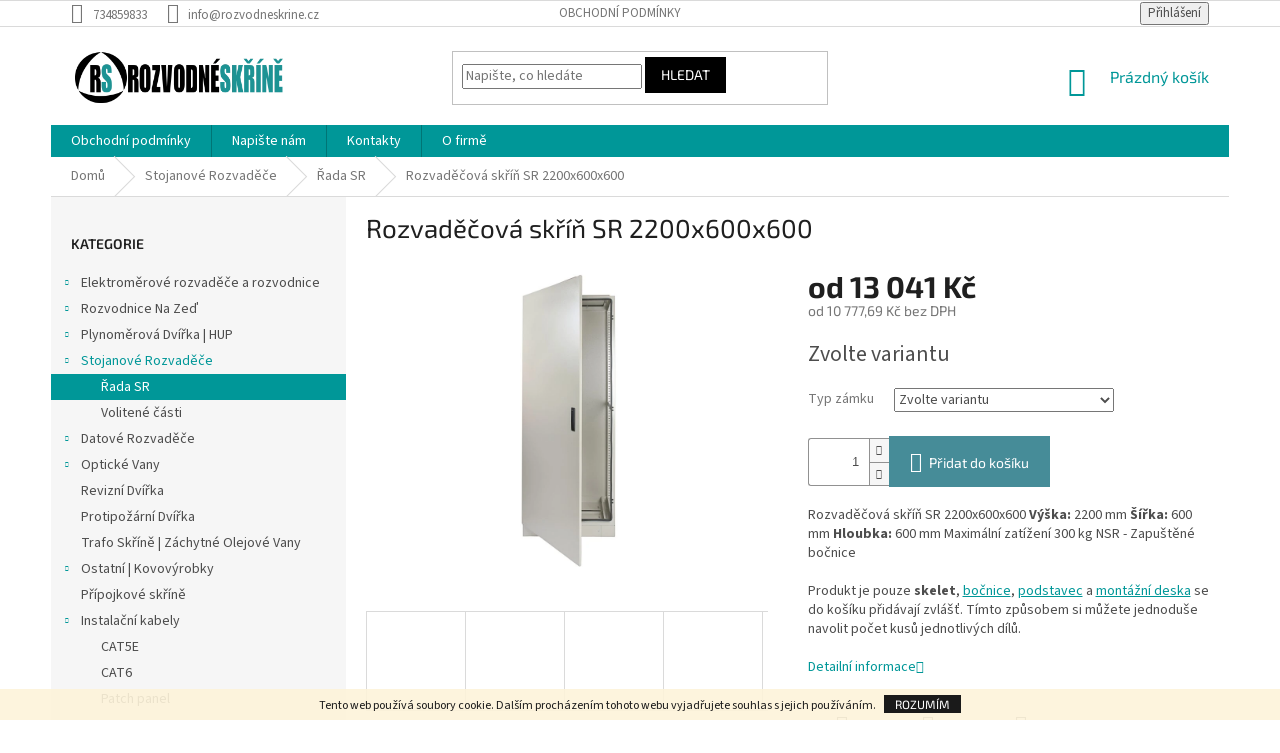

--- FILE ---
content_type: text/html; charset=utf-8
request_url: https://www.rozvodneskrine.cz/stojanove-rozvadece-rada-sr/rozvadecova-skrin-sr-2200x800x800-76/
body_size: 26362
content:
<!doctype html><html lang="cs" dir="ltr" class="header-background-light external-fonts-loaded"><head><meta charset="utf-8" /><meta name="viewport" content="width=device-width,initial-scale=1" /><title>Rozvodné skříně a Rozvaděče, Venkovní, Nerezové, IP54, stojanové, Rozvodnice, Datové rozvaděče, cena,prodej</title><link rel="preconnect" href="https://cdn.myshoptet.com" /><link rel="dns-prefetch" href="https://cdn.myshoptet.com" /><link rel="preload" href="https://cdn.myshoptet.com/prj/dist/master/cms/libs/jquery/jquery-1.11.3.min.js" as="script" /><link href="https://cdn.myshoptet.com/prj/dist/master/cms/templates/frontend_templates/shared/css/font-face/source-sans-3.css" rel="stylesheet"><link href="https://cdn.myshoptet.com/prj/dist/master/cms/templates/frontend_templates/shared/css/font-face/exo-2.css" rel="stylesheet"><link href="https://cdn.myshoptet.com/prj/dist/master/shop/dist/font-shoptet-11.css.62c94c7785ff2cea73b2.css" rel="stylesheet"><script>
dataLayer = [];
dataLayer.push({'shoptet' : {
    "pageId": 710,
    "pageType": "productDetail",
    "currency": "CZK",
    "currencyInfo": {
        "decimalSeparator": ",",
        "exchangeRate": 1,
        "priceDecimalPlaces": 2,
        "symbol": "K\u010d",
        "symbolLeft": 0,
        "thousandSeparator": " "
    },
    "language": "cs",
    "projectId": 56243,
    "product": {
        "id": 336,
        "guid": "3ec01e43-2f7d-11e5-ab93-ac162d8a2454",
        "hasVariants": true,
        "codes": [
            {
                "code": "336\/VYL"
            },
            {
                "code": "336\/KLA"
            }
        ],
        "name": "Rozvad\u011b\u010dov\u00e1 sk\u0159\u00ed\u0148 SR 2200x600x600",
        "appendix": "",
        "weight": 13,
        "currentCategory": "Stojanov\u00e9 Rozvad\u011b\u010de | \u0158ada SR ",
        "currentCategoryGuid": "c1a49d9e-ff16-11e4-96b7-ac162d8a2454",
        "defaultCategory": "Stojanov\u00e9 Rozvad\u011b\u010de | \u0158ada SR ",
        "defaultCategoryGuid": "c1a49d9e-ff16-11e4-96b7-ac162d8a2454",
        "currency": "CZK",
        "priceWithVatMin": 13041,
        "priceWithVatMax": 13621
    },
    "stocks": [
        {
            "id": "ext",
            "title": "Sklad",
            "isDeliveryPoint": 0,
            "visibleOnEshop": 1
        }
    ],
    "cartInfo": {
        "id": null,
        "freeShipping": false,
        "freeShippingFrom": null,
        "leftToFreeGift": {
            "formattedPrice": "0 K\u010d",
            "priceLeft": 0
        },
        "freeGift": false,
        "leftToFreeShipping": {
            "priceLeft": null,
            "dependOnRegion": null,
            "formattedPrice": null
        },
        "discountCoupon": [],
        "getNoBillingShippingPrice": {
            "withoutVat": 0,
            "vat": 0,
            "withVat": 0
        },
        "cartItems": [],
        "taxMode": "ORDINARY"
    },
    "cart": [],
    "customer": {
        "priceRatio": 1,
        "priceListId": 1,
        "groupId": null,
        "registered": false,
        "mainAccount": false
    }
}});
</script>

<!-- Google Tag Manager -->
<script>(function(w,d,s,l,i){w[l]=w[l]||[];w[l].push({'gtm.start':
new Date().getTime(),event:'gtm.js'});var f=d.getElementsByTagName(s)[0],
j=d.createElement(s),dl=l!='dataLayer'?'&l='+l:'';j.async=true;j.src=
'https://www.googletagmanager.com/gtm.js?id='+i+dl;f.parentNode.insertBefore(j,f);
})(window,document,'script','dataLayer','GTM-P96TPN');</script>
<!-- End Google Tag Manager -->

<meta property="og:type" content="website"><meta property="og:site_name" content="rozvodneskrine.cz"><meta property="og:url" content="https://www.rozvodneskrine.cz/stojanove-rozvadece-rada-sr/rozvadecova-skrin-sr-2200x800x800-76/"><meta property="og:title" content="Rozvodné skříně a Rozvaděče, Venkovní, Nerezové, IP54, stojanové, Rozvodnice, Datové rozvaděče, cena,prodej"><meta name="author" content="Rozvodné Skříně"><meta name="web_author" content="Shoptet.cz"><meta name="dcterms.rightsHolder" content="www.rozvodneskrine.cz"><meta name="robots" content="index,follow"><meta property="og:image" content="https://cdn.myshoptet.com/usr/www.rozvodneskrine.cz/user/shop/big/336(7)_rozvadecova-skrin-sr-2200x600x600.jpg?563e3bf1"><meta property="og:description" content="Rozvaděčová skříň SR 1664"><meta name="description" content="Rozvaděčová skříň SR 1664"><meta name="google-site-verification" content="QQmdQP3DxBviLPMeQjCcSguxCb3vmeYU44ZH7jQT1Gs"><meta property="product:price:amount" content="13041"><meta property="product:price:currency" content="CZK"><style>:root {--color-primary: #009798;--color-primary-h: 180;--color-primary-s: 100%;--color-primary-l: 30%;--color-primary-hover: #009798;--color-primary-hover-h: 180;--color-primary-hover-s: 100%;--color-primary-hover-l: 30%;--color-secondary: #468c98;--color-secondary-h: 189;--color-secondary-s: 37%;--color-secondary-l: 44%;--color-secondary-hover: #3b7580;--color-secondary-hover-h: 190;--color-secondary-hover-s: 37%;--color-secondary-hover-l: 37%;--color-tertiary: #000000;--color-tertiary-h: 0;--color-tertiary-s: 0%;--color-tertiary-l: 0%;--color-tertiary-hover: #000000;--color-tertiary-hover-h: 0;--color-tertiary-hover-s: 0%;--color-tertiary-hover-l: 0%;--color-header-background: #ffffff;--template-font: "Source Sans 3";--template-headings-font: "Exo 2";--header-background-url: none;--cookies-notice-background: #1A1937;--cookies-notice-color: #F8FAFB;--cookies-notice-button-hover: #f5f5f5;--cookies-notice-link-hover: #27263f;--templates-update-management-preview-mode-content: "Náhled aktualizací šablony je aktivní pro váš prohlížeč."}</style>
    
    <link href="https://cdn.myshoptet.com/prj/dist/master/shop/dist/main-11.less.5a24dcbbdabfd189c152.css" rel="stylesheet" />
        
    <script>var shoptet = shoptet || {};</script>
    <script src="https://cdn.myshoptet.com/prj/dist/master/shop/dist/main-3g-header.js.05f199e7fd2450312de2.js"></script>
<!-- User include --><!-- project html code header -->
<style>#footer,#main-wrapper,body{background:#fff!important}#column-l-in #categories .categories .topic,#column-r #categories .categories .topic,#menu li a,.navigation-menu li a,h1,h2{text-transform:none!important}#footer{margin-top:0}#footer-in{border:0}#product-detail .highlighted{background-color:#85ad18}#product-detail .highlighted strong{color:#fff}.img-link{background-color:#1d9395;display:inline-block;overflow:hidden;position:relative}.img-link:hover img{opacity:.2;transform:rotate(-4deg) scale(1.2)}.img-link:hover .category,.img-link:hover .title{background-color:rgba(29,147,146,0);bottom:50%;opacity:0;transform:translateY(50%)}.img-link:hover .category{opacity:1}.img-link img{transition:all .3s;width:382px}.img-link .category,.img-link .title{background-color:rgba(29,147,146,.8);bottom:0;box-sizing:border-box;color:#fff;display:block;left:0;padding:20px;position:absolute;transition:all .3s;width:100%;z-index:2}.img-link .category{opacity:0;z-index:3}body:not(.home) .delivery-banner{margin-bottom:15px}body.home .delivery-banner{margin-left:.9375em;margin-right:.9375em}.delivery-banner{background-color:#1d9395;background-repeat:no-repeat;color:#fff;height:139px;padding:22px;text-align:right}.delivery-banner .lead{font-size:36px;font-weight:700;text-transform:uppercase}.delivery-banner .sub{line-height:28px;padding-top:10px}@media (max-width:935px){.delivery-banner{background-color:#fff;background-position:right top;height:auto;padding:0}.delivery-banner .lead,.delivery-banner .sub{background-color:#1d9395;text-align:left}.delivery-banner .lead{padding-left:22px;padding-right:22px;padding-top:22px}.delivery-banner .sub{padding-bottom:22px;padding-left:22px;padding-right:22px}}</style>
<script>$(function(){"use strict";if("Záznamy nebyly nalezeny..."===$(".error-message p").text()&&$(".error-message").remove(),$("#product-detail td").each(function(){var e=$(this),a=e.parent(),t=e.find("select");0!==t.length&&a.addClass("highlighted")}),"/"===window.location.pathname){$("#content").addClass("homepage");var e=$("#content.homepage"),a=e.find("p");a.each(function(){var e=$(this),a=e.find("a img");a.length>=1&&(e.css("text-align","center"),a.parent().addClass("img-link"),a.after('<span class="category">Zobrazit kategorii</span>'),a.each(function(){var e=$(this),a=e.attr("alt");e.after('<span class="title">'+a+"</span>")}))}),e.prepend(delivery())}else{var t=$("#content-in");t.prepend(delivery())}}),delivery=function(){"use strict";var e=location.protocol+"//"+location.host+"/user/upload/dodavka.png";return'<div class="delivery-banner" style="background-image: url('+e+')"><div class="lead">Doprava zdarma!</div><div class="sub">Od nás máte dopravu zdarma.<br>Na vždy. Na vše. Bez kompromisů.</div></div>'};</script>
<!-- /User include --><link rel="shortcut icon" href="/favicon.ico" type="image/x-icon" /><link rel="canonical" href="https://www.rozvodneskrine.cz/stojanove-rozvadece-rada-sr/rozvadecova-skrin-sr-2200x800x800-76/" />    <script>
        var _hwq = _hwq || [];
        _hwq.push(['setKey', 'D818EF75FDA075199F87DE44523CD83F']);
        _hwq.push(['setTopPos', '300']);
        _hwq.push(['showWidget', '22']);
        (function() {
            var ho = document.createElement('script');
            ho.src = 'https://cz.im9.cz/direct/i/gjs.php?n=wdgt&sak=D818EF75FDA075199F87DE44523CD83F';
            var s = document.getElementsByTagName('script')[0]; s.parentNode.insertBefore(ho, s);
        })();
    </script>
<style>/* custom background */@media (min-width: 992px) {body {background-color: #ffffff ;background-position: top center;background-repeat: no-repeat;background-attachment: scroll;}}</style>    <!-- Global site tag (gtag.js) - Google Analytics -->
    <script async src="https://www.googletagmanager.com/gtag/js?id=UA-63886225-1"></script>
    <script>
        
        window.dataLayer = window.dataLayer || [];
        function gtag(){dataLayer.push(arguments);}
        

        
        gtag('js', new Date());

                gtag('config', 'UA-63886225-1', { 'groups': "UA" });
        
        
                gtag('config', 'AW-946277618');
        
        
        
        
        
        
                gtag('set', 'currency', 'CZK');

        gtag('event', 'view_item', {
            "send_to": "UA",
            "items": [
                {
                    "id": "336\/KLA",
                    "name": "Rozvad\u011b\u010dov\u00e1 sk\u0159\u00ed\u0148 SR 2200x600x600",
                    "category": "Stojanov\u00e9 Rozvad\u011b\u010de \/ \u0158ada SR ",
                                                            "variant": "Typ z\u00e1mku: Klasick\u00fd - \u0161t\u00edtek",
                                        "price": 10777.69
                }
            ]
        });
        
        
        
        
        
        
        
        
        
        
        
        
        document.addEventListener('DOMContentLoaded', function() {
            if (typeof shoptet.tracking !== 'undefined') {
                for (var id in shoptet.tracking.bannersList) {
                    gtag('event', 'view_promotion', {
                        "send_to": "UA",
                        "promotions": [
                            {
                                "id": shoptet.tracking.bannersList[id].id,
                                "name": shoptet.tracking.bannersList[id].name,
                                "position": shoptet.tracking.bannersList[id].position
                            }
                        ]
                    });
                }
            }

            shoptet.consent.onAccept(function(agreements) {
                if (agreements.length !== 0) {
                    console.debug('gtag consent accept');
                    var gtagConsentPayload =  {
                        'ad_storage': agreements.includes(shoptet.config.cookiesConsentOptPersonalisation)
                            ? 'granted' : 'denied',
                        'analytics_storage': agreements.includes(shoptet.config.cookiesConsentOptAnalytics)
                            ? 'granted' : 'denied',
                                                                                                'ad_user_data': agreements.includes(shoptet.config.cookiesConsentOptPersonalisation)
                            ? 'granted' : 'denied',
                        'ad_personalization': agreements.includes(shoptet.config.cookiesConsentOptPersonalisation)
                            ? 'granted' : 'denied',
                        };
                    console.debug('update consent data', gtagConsentPayload);
                    gtag('consent', 'update', gtagConsentPayload);
                    dataLayer.push(
                        { 'event': 'update_consent' }
                    );
                }
            });
        });
    </script>
<script>
    (function(t, r, a, c, k, i, n, g) { t['ROIDataObject'] = k;
    t[k]=t[k]||function(){ (t[k].q=t[k].q||[]).push(arguments) },t[k].c=i;n=r.createElement(a),
    g=r.getElementsByTagName(a)[0];n.async=1;n.src=c;g.parentNode.insertBefore(n,g)
    })(window, document, 'script', '//www.heureka.cz/ocm/sdk.js?source=shoptet&version=2&page=product_detail', 'heureka', 'cz');

    heureka('set_user_consent', 1);
</script>
</head><body class="desktop id-710 in-stojanove-rozvadece-rada-sr template-11 type-product type-detail multiple-columns-body columns-3 ums_forms_redesign--off ums_a11y_category_page--on ums_discussion_rating_forms--off ums_flags_display_unification--on ums_a11y_login--on mobile-header-version-0"><noscript>
    <style>
        #header {
            padding-top: 0;
            position: relative !important;
            top: 0;
        }
        .header-navigation {
            position: relative !important;
        }
        .overall-wrapper {
            margin: 0 !important;
        }
        body:not(.ready) {
            visibility: visible !important;
        }
    </style>
    <div class="no-javascript">
        <div class="no-javascript__title">Musíte změnit nastavení vašeho prohlížeče</div>
        <div class="no-javascript__text">Podívejte se na: <a href="https://www.google.com/support/bin/answer.py?answer=23852">Jak povolit JavaScript ve vašem prohlížeči</a>.</div>
        <div class="no-javascript__text">Pokud používáte software na blokování reklam, může být nutné povolit JavaScript z této stránky.</div>
        <div class="no-javascript__text">Děkujeme.</div>
    </div>
</noscript>

        <div id="fb-root"></div>
        <script>
            window.fbAsyncInit = function() {
                FB.init({
//                    appId            : 'your-app-id',
                    autoLogAppEvents : true,
                    xfbml            : true,
                    version          : 'v19.0'
                });
            };
        </script>
        <script async defer crossorigin="anonymous" src="https://connect.facebook.net/cs_CZ/sdk.js"></script>
<!-- Google Tag Manager (noscript) -->
<noscript><iframe src="https://www.googletagmanager.com/ns.html?id=GTM-P96TPN"
height="0" width="0" style="display:none;visibility:hidden"></iframe></noscript>
<!-- End Google Tag Manager (noscript) -->

    <div class="cookie-ag-wrap">
        <div class="site-msg cookies" data-testid="cookiePopup" data-nosnippet>
            <form action="">
                Tento web používá soubory cookie. Dalším procházením tohoto webu vyjadřujete souhlas s jejich používáním.
                <button type="submit" class="btn btn-xs btn-default CookiesOK" data-cookie-notice-ttl="14" data-testid="buttonCookieSubmit">Rozumím</button>
            </form>
        </div>
            </div>
<a href="#content" class="skip-link sr-only">Přejít na obsah</a><div class="overall-wrapper"><div class="user-action"><div class="container">
    <div class="user-action-in">
                    <div id="login" class="user-action-login popup-widget login-widget" role="dialog" aria-labelledby="loginHeading">
        <div class="popup-widget-inner">
                            <h2 id="loginHeading">Přihlášení k vašemu účtu</h2><div id="customerLogin"><form action="/action/Customer/Login/" method="post" id="formLoginIncluded" class="csrf-enabled formLogin" data-testid="formLogin"><input type="hidden" name="referer" value="" /><div class="form-group"><div class="input-wrapper email js-validated-element-wrapper no-label"><input type="email" name="email" class="form-control" autofocus placeholder="E-mailová adresa (např. jan@novak.cz)" data-testid="inputEmail" autocomplete="email" required /></div></div><div class="form-group"><div class="input-wrapper password js-validated-element-wrapper no-label"><input type="password" name="password" class="form-control" placeholder="Heslo" data-testid="inputPassword" autocomplete="current-password" required /><span class="no-display">Nemůžete vyplnit toto pole</span><input type="text" name="surname" value="" class="no-display" /></div></div><div class="form-group"><div class="login-wrapper"><button type="submit" class="btn btn-secondary btn-text btn-login" data-testid="buttonSubmit">Přihlásit se</button><div class="password-helper"><a href="/registrace/" data-testid="signup" rel="nofollow">Nová registrace</a><a href="/klient/zapomenute-heslo/" rel="nofollow">Zapomenuté heslo</a></div></div></div></form>
</div>                    </div>
    </div>

                            <div id="cart-widget" class="user-action-cart popup-widget cart-widget loader-wrapper" data-testid="popupCartWidget" role="dialog" aria-hidden="true">
    <div class="popup-widget-inner cart-widget-inner place-cart-here">
        <div class="loader-overlay">
            <div class="loader"></div>
        </div>
    </div>

    <div class="cart-widget-button">
        <a href="/kosik/" class="btn btn-conversion" id="continue-order-button" rel="nofollow" data-testid="buttonNextStep">Pokračovat do košíku</a>
    </div>
</div>
            </div>
</div>
</div><div class="top-navigation-bar" data-testid="topNavigationBar">

    <div class="container">

        <div class="top-navigation-contacts">
            <strong>Zákaznická podpora:</strong><a href="tel:734859833" class="project-phone" aria-label="Zavolat na 734859833" data-testid="contactboxPhone"><span>734859833</span></a><a href="mailto:info@rozvodneskrine.cz" class="project-email" data-testid="contactboxEmail"><span>info@rozvodneskrine.cz</span></a>        </div>

                            <div class="top-navigation-menu">
                <div class="top-navigation-menu-trigger"></div>
                <ul class="top-navigation-bar-menu">
                                            <li class="top-navigation-menu-item-39">
                            <a href="/obchodni-podminky/">Obchodní podmínky</a>
                        </li>
                                    </ul>
                <ul class="top-navigation-bar-menu-helper"></ul>
            </div>
        
        <div class="top-navigation-tools">
            <div class="responsive-tools">
                <a href="#" class="toggle-window" data-target="search" aria-label="Hledat" data-testid="linkSearchIcon"></a>
                                                            <a href="#" class="toggle-window" data-target="login"></a>
                                                    <a href="#" class="toggle-window" data-target="navigation" aria-label="Menu" data-testid="hamburgerMenu"></a>
            </div>
                        <button class="top-nav-button top-nav-button-login toggle-window" type="button" data-target="login" aria-haspopup="dialog" aria-controls="login" aria-expanded="false" data-testid="signin"><span>Přihlášení</span></button>        </div>

    </div>

</div>
<header id="header"><div class="container navigation-wrapper">
    <div class="header-top">
        <div class="site-name-wrapper">
            <div class="site-name"><a href="/" data-testid="linkWebsiteLogo"><img src="https://cdn.myshoptet.com/usr/www.rozvodneskrine.cz/user/logos/rozvodneskrine-1.png" alt="Rozvodné Skříně" fetchpriority="low" /></a></div>        </div>
        <div class="search" itemscope itemtype="https://schema.org/WebSite">
            <meta itemprop="headline" content="Řada SR "/><meta itemprop="url" content="https://www.rozvodneskrine.cz"/><meta itemprop="text" content="Rozvaděčová skříň SR 1664"/>            <form action="/action/ProductSearch/prepareString/" method="post"
    id="formSearchForm" class="search-form compact-form js-search-main"
    itemprop="potentialAction" itemscope itemtype="https://schema.org/SearchAction" data-testid="searchForm">
    <fieldset>
        <meta itemprop="target"
            content="https://www.rozvodneskrine.cz/vyhledavani/?string={string}"/>
        <input type="hidden" name="language" value="cs"/>
        
            
<input
    type="search"
    name="string"
        class="query-input form-control search-input js-search-input"
    placeholder="Napište, co hledáte"
    autocomplete="off"
    required
    itemprop="query-input"
    aria-label="Vyhledávání"
    data-testid="searchInput"
>
            <button type="submit" class="btn btn-default" data-testid="searchBtn">Hledat</button>
        
    </fieldset>
</form>
        </div>
        <div class="navigation-buttons">
                
    <a href="/kosik/" class="btn btn-icon toggle-window cart-count" data-target="cart" data-hover="true" data-redirect="true" data-testid="headerCart" rel="nofollow" aria-haspopup="dialog" aria-expanded="false" aria-controls="cart-widget">
        
                <span class="sr-only">Nákupní košík</span>
        
            <span class="cart-price visible-lg-inline-block" data-testid="headerCartPrice">
                                    Prázdný košík                            </span>
        
    
            </a>
        </div>
    </div>
    <nav id="navigation" aria-label="Hlavní menu" data-collapsible="true"><div class="navigation-in menu"><ul class="menu-level-1" role="menubar" data-testid="headerMenuItems"><li class="menu-item-39" role="none"><a href="/obchodni-podminky/" data-testid="headerMenuItem" role="menuitem" aria-expanded="false"><b>Obchodní podmínky</b></a></li>
<li class="menu-item--6" role="none"><a href="/napiste-nam/" data-testid="headerMenuItem" role="menuitem" aria-expanded="false"><b>Napište nám</b></a></li>
<li class="menu-item-29" role="none"><a href="/kontakty/" data-testid="headerMenuItem" role="menuitem" aria-expanded="false"><b>Kontakty</b></a></li>
<li class="menu-item-690" role="none"><a href="/o_firme/" data-testid="headerMenuItem" role="menuitem" aria-expanded="false"><b>O firmě</b></a></li>
<li class="appended-category menu-item-715 ext" role="none"><a href="/domovni-rozvadece-a-rozvodnice-elektromery/"><b>Elektroměrové rozvaděče a rozvodnice</b><span class="submenu-arrow" role="menuitem"></span></a><ul class="menu-level-2 menu-level-2-appended" role="menu"><li class="menu-item-751" role="none"><a href="/domovni-rozvadece-a-rozvodnice-elektromery-nerez/" data-testid="headerMenuItem" role="menuitem"><span>Nerezové</span></a></li><li class="menu-item-752" role="none"><a href="/oceloplechove_elektromerove_rozvadece/" data-testid="headerMenuItem" role="menuitem"><span>Oceloplechové rozvaděče</span></a></li></ul></li><li class="appended-category menu-item-698 ext" role="none"><a href="/rozvodnice-na-zed-a-omitku/"><b>Rozvodnice Na Zeď</b><span class="submenu-arrow" role="menuitem"></span></a><ul class="menu-level-2 menu-level-2-appended" role="menu"><li class="menu-item-704" role="none"><a href="/kryti-ip-54/" data-testid="headerMenuItem" role="menuitem"><span>Krytí IP 54</span></a></li><li class="menu-item-705" role="none"><a href="/kryti-ip-65/" data-testid="headerMenuItem" role="menuitem"><span>Krytí IP 65 Lité těsnění</span></a></li><li class="menu-item-706" role="none"><a href="/rozvodnice-na-zed-nerezova/" data-testid="headerMenuItem" role="menuitem"><span>Rozvodnice nerezová</span></a></li></ul></li><li class="appended-category menu-item-737 ext" role="none"><a href="/plynomerova-dvirka-hup-dvere-revizni/"><b>Plynoměrová Dvířka | HUP</b><span class="submenu-arrow" role="menuitem"></span></a><ul class="menu-level-2 menu-level-2-appended" role="menu"><li class="menu-item-758" role="none"><a href="/oceloplechova-klasicka/" data-testid="headerMenuItem" role="menuitem"><span>Oceloplechová | Klasická</span></a></li><li class="menu-item-753" role="none"><a href="/nerezova/" data-testid="headerMenuItem" role="menuitem"><span>Nerezová</span></a></li></ul></li><li class="appended-category menu-item-709 ext" role="none"><a href="/stojanove-rozvadece/"><b>Stojanové Rozvaděče</b><span class="submenu-arrow" role="menuitem"></span></a><ul class="menu-level-2 menu-level-2-appended" role="menu"><li class="menu-item-710" role="none"><a href="/stojanove-rozvadece-rada-sr/" data-testid="headerMenuItem" role="menuitem"><span>Řada SR </span></a></li><li class="menu-item-734" role="none"><a href="/volitene-casti/" data-testid="headerMenuItem" role="menuitem"><span>Volitené části</span></a></li></ul></li><li class="appended-category menu-item-684 ext" role="none"><a href="/datove-rozvadece/"><b>Datové Rozvaděče</b><span class="submenu-arrow" role="menuitem"></span></a><ul class="menu-level-2 menu-level-2-appended" role="menu"><li class="menu-item-719" role="none"><a href="/nastenne-10/" data-testid="headerMenuItem" role="menuitem"><span>Nástěnné 10&quot;</span></a></li><li class="menu-item-692" role="none"><a href="/nastenne-19/" data-testid="headerMenuItem" role="menuitem"><span>Nástěnné 19&quot;</span></a></li><li class="menu-item-693" role="none"><a href="/stojanove-19/" data-testid="headerMenuItem" role="menuitem"><span>Stojanové 19&quot;</span></a></li><li class="menu-item-720" role="none"><a href="/prislusenstvi/" data-testid="headerMenuItem" role="menuitem"><span>Příslušenství</span></a></li></ul></li><li class="appended-category menu-item-738 ext" role="none"><a href="/opticke-vany/"><b>Optické Vany</b><span class="submenu-arrow" role="menuitem"></span></a><ul class="menu-level-2 menu-level-2-appended" role="menu"><li class="menu-item-739" role="none"><a href="/sirka-10/" data-testid="headerMenuItem" role="menuitem"><span>Šířka 10&quot;</span></a></li><li class="menu-item-740" role="none"><a href="/sirka-19/" data-testid="headerMenuItem" role="menuitem"><span>Šířka 19&quot;</span></a></li></ul></li><li class="appended-category menu-item-750" role="none"><a href="/revizni_dvirka/"><b>Revizní Dvířka</b></a></li><li class="appended-category menu-item-716" role="none"><a href="/protipozarni-dvirka/"><b>Protipožární Dvířka</b></a></li><li class="appended-category menu-item-743" role="none"><a href="/trafo-skrine-zachytne-olejove-vany/"><b>Trafo Skříně | Záchytné Olejové Vany</b></a></li><li class="appended-category menu-item-731 ext" role="none"><a href="/ostatni-kovovyrobky/"><b>Ostatní | Kovovýrobky</b><span class="submenu-arrow" role="menuitem"></span></a><ul class="menu-level-2 menu-level-2-appended" role="menu"><li class="menu-item-736" role="none"><a href="/lzice-na-boty/" data-testid="headerMenuItem" role="menuitem"><span>Kovová lžíce na boty</span></a></li><li class="menu-item-747" role="none"><a href="/pristrojove-pulty/" data-testid="headerMenuItem" role="menuitem"><span>Přístrojové pulty</span></a></li></ul></li><li class="appended-category menu-item-769" role="none"><a href="/pripojkove_skrine/"><b>Přípojkové skříně</b></a></li><li class="appended-category menu-item-784 ext" role="none"><a href="/instalacni-kabely/"><b>Instalační kabely</b><span class="submenu-arrow" role="menuitem"></span></a><ul class="menu-level-2 menu-level-2-appended" role="menu"><li class="menu-item-787" role="none"><a href="/cat5e/" data-testid="headerMenuItem" role="menuitem"><span>CAT5E</span></a></li><li class="menu-item-793" role="none"><a href="/cat6/" data-testid="headerMenuItem" role="menuitem"><span>CAT6</span></a></li><li class="menu-item-796" role="none"><a href="/patch-panel/" data-testid="headerMenuItem" role="menuitem"><span>Patch panel</span></a></li></ul></li></ul></div><span class="navigation-close"></span></nav><div class="menu-helper" data-testid="hamburgerMenu"><span>Více</span></div>
</div></header><!-- / header -->


                    <div class="container breadcrumbs-wrapper">
            <div class="breadcrumbs" itemscope itemtype="https://schema.org/BreadcrumbList">
                                                                            <span id="navigation-first" data-basetitle="Rozvodné Skříně" itemprop="itemListElement" itemscope itemtype="https://schema.org/ListItem">
                <a href="/" itemprop="item" ><span itemprop="name">Domů</span></a>
                <span class="navigation-bullet">/</span>
                <meta itemprop="position" content="1" />
            </span>
                                <span id="navigation-1" itemprop="itemListElement" itemscope itemtype="https://schema.org/ListItem">
                <a href="/stojanove-rozvadece/" itemprop="item" data-testid="breadcrumbsSecondLevel"><span itemprop="name">Stojanové Rozvaděče</span></a>
                <span class="navigation-bullet">/</span>
                <meta itemprop="position" content="2" />
            </span>
                                <span id="navigation-2" itemprop="itemListElement" itemscope itemtype="https://schema.org/ListItem">
                <a href="/stojanove-rozvadece-rada-sr/" itemprop="item" data-testid="breadcrumbsSecondLevel"><span itemprop="name">Řada SR </span></a>
                <span class="navigation-bullet">/</span>
                <meta itemprop="position" content="3" />
            </span>
                                            <span id="navigation-3" itemprop="itemListElement" itemscope itemtype="https://schema.org/ListItem" data-testid="breadcrumbsLastLevel">
                <meta itemprop="item" content="https://www.rozvodneskrine.cz/stojanove-rozvadece-rada-sr/rozvadecova-skrin-sr-2200x800x800-76/" />
                <meta itemprop="position" content="4" />
                <span itemprop="name" data-title="Rozvaděčová skříň SR 2200x600x600">Rozvaděčová skříň SR 2200x600x600 <span class="appendix"></span></span>
            </span>
            </div>
        </div>
    
<div id="content-wrapper" class="container content-wrapper">
    
    <div class="content-wrapper-in">
                                                <aside class="sidebar sidebar-left"  data-testid="sidebarMenu">
                                                                                                <div class="sidebar-inner">
                                                                                                        <div class="box box-bg-variant box-categories">    <div class="skip-link__wrapper">
        <span id="categories-start" class="skip-link__target js-skip-link__target sr-only" tabindex="-1">&nbsp;</span>
        <a href="#categories-end" class="skip-link skip-link--start sr-only js-skip-link--start">Přeskočit kategorie</a>
    </div>

<h4>Kategorie</h4>


<div id="categories"><div class="categories cat-01 expandable external" id="cat-715"><div class="topic"><a href="/domovni-rozvadece-a-rozvodnice-elektromery/">Elektroměrové rozvaděče a rozvodnice<span class="cat-trigger">&nbsp;</span></a></div>

    </div><div class="categories cat-02 expandable external" id="cat-698"><div class="topic"><a href="/rozvodnice-na-zed-a-omitku/">Rozvodnice Na Zeď<span class="cat-trigger">&nbsp;</span></a></div>

    </div><div class="categories cat-01 expandable external" id="cat-737"><div class="topic"><a href="/plynomerova-dvirka-hup-dvere-revizni/">Plynoměrová Dvířka | HUP<span class="cat-trigger">&nbsp;</span></a></div>

    </div><div class="categories cat-02 expandable active expanded" id="cat-709"><div class="topic child-active"><a href="/stojanove-rozvadece/">Stojanové Rozvaděče<span class="cat-trigger">&nbsp;</span></a></div>

                    <ul class=" active expanded">
                                        <li class="
                active                                                 ">
                <a href="/stojanove-rozvadece-rada-sr/">
                    Řada SR 
                                    </a>
                                                                </li>
                                <li >
                <a href="/volitene-casti/">
                    Volitené části
                                    </a>
                                                                </li>
                </ul>
    </div><div class="categories cat-01 expandable external" id="cat-684"><div class="topic"><a href="/datove-rozvadece/">Datové Rozvaděče<span class="cat-trigger">&nbsp;</span></a></div>

    </div><div class="categories cat-02 expandable external" id="cat-738"><div class="topic"><a href="/opticke-vany/">Optické Vany<span class="cat-trigger">&nbsp;</span></a></div>

    </div><div class="categories cat-01 expanded" id="cat-750"><div class="topic"><a href="/revizni_dvirka/">Revizní Dvířka<span class="cat-trigger">&nbsp;</span></a></div></div><div class="categories cat-02 external" id="cat-716"><div class="topic"><a href="/protipozarni-dvirka/">Protipožární Dvířka<span class="cat-trigger">&nbsp;</span></a></div></div><div class="categories cat-01 external" id="cat-743"><div class="topic"><a href="/trafo-skrine-zachytne-olejove-vany/">Trafo Skříně | Záchytné Olejové Vany<span class="cat-trigger">&nbsp;</span></a></div></div><div class="categories cat-02 expandable external" id="cat-731"><div class="topic"><a href="/ostatni-kovovyrobky/">Ostatní | Kovovýrobky<span class="cat-trigger">&nbsp;</span></a></div>

    </div><div class="categories cat-01 expanded" id="cat-769"><div class="topic"><a href="/pripojkove_skrine/">Přípojkové skříně<span class="cat-trigger">&nbsp;</span></a></div></div><div class="categories cat-02 expandable expanded" id="cat-784"><div class="topic"><a href="/instalacni-kabely/">Instalační kabely<span class="cat-trigger">&nbsp;</span></a></div>

                    <ul class=" expanded">
                                        <li >
                <a href="/cat5e/">
                    CAT5E
                                    </a>
                                                                </li>
                                <li >
                <a href="/cat6/">
                    CAT6
                                    </a>
                                                                </li>
                                <li >
                <a href="/patch-panel/">
                    Patch panel
                                    </a>
                                                                </li>
                </ul>
    </div>        </div>

    <div class="skip-link__wrapper">
        <a href="#categories-start" class="skip-link skip-link--end sr-only js-skip-link--end" tabindex="-1" hidden>Přeskočit kategorie</a>
        <span id="categories-end" class="skip-link__target js-skip-link__target sr-only" tabindex="-1">&nbsp;</span>
    </div>
</div>
                                                                                                                                                                            <div class="box box-bg-default box-sm box-contact"><h4><span>Kontakt</span></h4>


    <div class="contact-box no-image" data-testid="contactbox">
                            <strong data-testid="contactboxName">Rychard Křok</strong>
        
        <ul>
                            <li>
                    <span class="mail" data-testid="contactboxEmail">
                                                    <a href="mailto:info&#64;rozvodneskrine.cz">info<!---->&#64;<!---->rozvodneskrine.cz</a>
                                            </span>
                </li>
            
                            <li>
                    <span class="tel">
                                                                                <a href="tel:734859833" aria-label="Zavolat na 734859833" data-testid="contactboxPhone">
                                734859833
                            </a>
                                            </span>
                </li>
            
            
            

                
                
                
                
                
                
                
            

        </ul>

    </div>


<script type="application/ld+json">
    {
        "@context" : "https://schema.org",
        "@type" : "Organization",
        "name" : "Rozvodné Skříně",
        "url" : "https://www.rozvodneskrine.cz",
                "employee" : "Rychard Křok",
                    "email" : "info@rozvodneskrine.cz",
                            "telephone" : "734859833",
                                
                                                    "sameAs" : ["\", \"\", \""]
            }
</script>
</div>
                                                                        <div class="banner"><div class="banner-wrapper banner4"><a href="http://www.rozvodneskrine.cz/kontakty/" data-ec-promo-id="66" target="_blank" class="extended-empty" ><img data-src="https://cdn.myshoptet.com/usr/www.rozvodneskrine.cz/user/banners/b2bvelkoobchodni__spolupra__ce.jpg?5afa13f0" src="data:image/svg+xml,%3Csvg%20width%3D%22500%22%20height%3D%22500%22%20xmlns%3D%22http%3A%2F%2Fwww.w3.org%2F2000%2Fsvg%22%3E%3C%2Fsvg%3E" fetchpriority="low" alt="Velkoobchodní spolupráce - B2B" width="500" height="500" /><span class="extended-banner-texts"></span></a></div></div>
                                            <div class="banner"><div class="banner-wrapper banner3"><span data-ec-promo-id="63">Vyzkoušejte také náš jedinečný marmolit, objednáte ho na našem novém webu Barvy Hermann.</span></div></div>
                                            <div class="banner"><div class="banner-wrapper banner2"><a href="https://www.dekorativni-omitka.cz/" data-ec-promo-id="60" target="_blank" class="extended-empty" ><img data-src="https://cdn.myshoptet.com/usr/www.rozvodneskrine.cz/user/banners/01_(6)3.png?5afa0e16" src="data:image/svg+xml,%3Csvg%20width%3D%22500%22%20height%3D%22218%22%20xmlns%3D%22http%3A%2F%2Fwww.w3.org%2F2000%2Fsvg%22%3E%3C%2Fsvg%3E" fetchpriority="low" alt="Barvy Hermann - Marmolit" width="500" height="218" /><span class="extended-banner-texts"></span></a></div></div>
                                                                                <div class="box box-bg-variant box-sm box-onlinePayments"><h4><span>Přijímáme online platby</span></h4>
<p class="text-center">
    <img src="data:image/svg+xml,%3Csvg%20width%3D%22148%22%20height%3D%2234%22%20xmlns%3D%22http%3A%2F%2Fwww.w3.org%2F2000%2Fsvg%22%3E%3C%2Fsvg%3E" alt="Loga kreditních karet" width="148" height="34"  data-src="https://cdn.myshoptet.com/prj/dist/master/cms/img/common/payment_logos/payments.png" fetchpriority="low" />
</p>
</div>
                                                                    </div>
                                                            </aside>
                            <main id="content" class="content narrow">
                                                        <script>
            
            var shoptet = shoptet || {};
            shoptet.variantsUnavailable = shoptet.variantsUnavailable || {};
            
            shoptet.variantsUnavailable.availableVariantsResource = ["14-111","14-112"]
        </script>
                                                                    
<div class="p-detail" itemscope itemtype="https://schema.org/Product">

    
    <meta itemprop="name" content="Rozvaděčová skříň SR 2200x600x600" />
    <meta itemprop="category" content="Úvodní stránka &gt; Stojanové Rozvaděče &gt; Řada SR  &gt; Rozvaděčová skříň SR 2200x600x600" />
    <meta itemprop="url" content="https://www.rozvodneskrine.cz/stojanove-rozvadece-rada-sr/rozvadecova-skrin-sr-2200x800x800-76/" />
    <meta itemprop="image" content="https://cdn.myshoptet.com/usr/www.rozvodneskrine.cz/user/shop/big/336(7)_rozvadecova-skrin-sr-2200x600x600.jpg?563e3bf1" />
            <meta itemprop="description" content="Rozvaděčová skříň SR 2200x600x600 Výška: 2200 mm Šířka: 600 mm Hloubka: 600 mm Maximální zatížení 300 kg NSR - Zapuštěné bočnice
Produkt je pouze skelet, bočnice, podstavec a montážní deska se do košíku přidávají zvlášť. Tímto způsobem si můžete jednoduše navolit počet kusů jednotlivých dílů." />
                                                                
        <div class="p-detail-inner">

        <div class="p-detail-inner-header">
            <h1>
                  Rozvaděčová skříň SR 2200x600x600            </h1>

                <span class="p-code">
        <span class="p-code-label">Kód:</span>
                                                        <span class="parameter-dependent
 no-display 14-111">
                    336/VYL
                </span>
                                    <span class="parameter-dependent
 no-display 14-112">
                    336/KLA
                </span>
                                <span class="parameter-dependent default-variant">Zvolte variantu</span>
                        </span>
        </div>

        <form action="/action/Cart/addCartItem/" method="post" id="product-detail-form" class="pr-action csrf-enabled" data-testid="formProduct">

            <meta itemprop="productID" content="336" /><meta itemprop="identifier" content="3ec01e43-2f7d-11e5-ab93-ac162d8a2454" /><span itemprop="offers" itemscope itemtype="https://schema.org/Offer"><meta itemprop="sku" content="336/VYL" /><meta itemprop="url" content="https://www.rozvodneskrine.cz/stojanove-rozvadece-rada-sr/rozvadecova-skrin-sr-2200x800x800-76/" /><meta itemprop="price" content="13620.60" /><meta itemprop="priceCurrency" content="CZK" /><link itemprop="itemCondition" href="https://schema.org/NewCondition" /></span><span itemprop="offers" itemscope itemtype="https://schema.org/Offer"><meta itemprop="sku" content="336/KLA" /><meta itemprop="url" content="https://www.rozvodneskrine.cz/stojanove-rozvadece-rada-sr/rozvadecova-skrin-sr-2200x800x800-76/" /><meta itemprop="price" content="13041.00" /><meta itemprop="priceCurrency" content="CZK" /><link itemprop="itemCondition" href="https://schema.org/NewCondition" /></span><input type="hidden" name="productId" value="336" /><input type="hidden" name="priceId" value="19909" /><input type="hidden" name="language" value="cs" />

            <div class="row product-top">

                <div class="col-xs-12">

                    <div class="p-detail-info">
                        
                        
                        
                    </div>

                </div>

                <div class="col-xs-12 col-lg-6 p-image-wrapper">

                    
                    <div class="p-image" style="" data-testid="mainImage">

                        

    


                        

<a href="https://cdn.myshoptet.com/usr/www.rozvodneskrine.cz/user/shop/big/336(7)_rozvadecova-skrin-sr-2200x600x600.jpg?563e3bf1" class="p-main-image cloud-zoom" data-href="https://cdn.myshoptet.com/usr/www.rozvodneskrine.cz/user/shop/orig/336(7)_rozvadecova-skrin-sr-2200x600x600.jpg?563e3bf1"><img src="https://cdn.myshoptet.com/usr/www.rozvodneskrine.cz/user/shop/big/336(7)_rozvadecova-skrin-sr-2200x600x600.jpg?563e3bf1" alt="Rozvaděčová skříň SR 2200x600x600" width="1024" height="768"  fetchpriority="high" />
</a>                    </div>

                    
    <div class="p-thumbnails-wrapper">

        <div class="p-thumbnails">

            <div class="p-thumbnails-inner">

                <div>
                                                                                        <a href="https://cdn.myshoptet.com/usr/www.rozvodneskrine.cz/user/shop/big/336(7)_rozvadecova-skrin-sr-2200x600x600.jpg?563e3bf1" class="p-thumbnail highlighted">
                            <img src="data:image/svg+xml,%3Csvg%20width%3D%22100%22%20height%3D%22100%22%20xmlns%3D%22http%3A%2F%2Fwww.w3.org%2F2000%2Fsvg%22%3E%3C%2Fsvg%3E" alt="Rozvaděčová skříň SR 2200x600x600" width="100" height="100"  data-src="https://cdn.myshoptet.com/usr/www.rozvodneskrine.cz/user/shop/related/336(7)_rozvadecova-skrin-sr-2200x600x600.jpg?563e3bf1" fetchpriority="low" />
                        </a>
                        <a href="https://cdn.myshoptet.com/usr/www.rozvodneskrine.cz/user/shop/big/336(7)_rozvadecova-skrin-sr-2200x600x600.jpg?563e3bf1" class="cbox-gal" data-gallery="lightbox[gallery]" data-alt="Rozvaděčová skříň SR 2200x600x600"></a>
                                                                    <a href="https://cdn.myshoptet.com/usr/www.rozvodneskrine.cz/user/shop/big/336(8)_rozvadecova-skrin-sr-2200x600x600.jpg?563e3bf4" class="p-thumbnail">
                            <img src="data:image/svg+xml,%3Csvg%20width%3D%22100%22%20height%3D%22100%22%20xmlns%3D%22http%3A%2F%2Fwww.w3.org%2F2000%2Fsvg%22%3E%3C%2Fsvg%3E" alt="Rozvaděčová skříň SR 2200x600x600" width="100" height="100"  data-src="https://cdn.myshoptet.com/usr/www.rozvodneskrine.cz/user/shop/related/336(8)_rozvadecova-skrin-sr-2200x600x600.jpg?563e3bf4" fetchpriority="low" />
                        </a>
                        <a href="https://cdn.myshoptet.com/usr/www.rozvodneskrine.cz/user/shop/big/336(8)_rozvadecova-skrin-sr-2200x600x600.jpg?563e3bf4" class="cbox-gal" data-gallery="lightbox[gallery]" data-alt="Rozvaděčová skříň SR 2200x600x600"></a>
                                                                    <a href="https://cdn.myshoptet.com/usr/www.rozvodneskrine.cz/user/shop/big/336(9)_rozvadecova-skrin-sr-2200x600x600.jpg?563e3bf6" class="p-thumbnail">
                            <img src="data:image/svg+xml,%3Csvg%20width%3D%22100%22%20height%3D%22100%22%20xmlns%3D%22http%3A%2F%2Fwww.w3.org%2F2000%2Fsvg%22%3E%3C%2Fsvg%3E" alt="Rozvaděčová skříň SR 2200x600x600" width="100" height="100"  data-src="https://cdn.myshoptet.com/usr/www.rozvodneskrine.cz/user/shop/related/336(9)_rozvadecova-skrin-sr-2200x600x600.jpg?563e3bf6" fetchpriority="low" />
                        </a>
                        <a href="https://cdn.myshoptet.com/usr/www.rozvodneskrine.cz/user/shop/big/336(9)_rozvadecova-skrin-sr-2200x600x600.jpg?563e3bf6" class="cbox-gal" data-gallery="lightbox[gallery]" data-alt="Rozvaděčová skříň SR 2200x600x600"></a>
                                                                    <a href="https://cdn.myshoptet.com/usr/www.rozvodneskrine.cz/user/shop/big/336(10)_rozvadecova-skrin-sr-2200x600x600.jpg?563e3bf8" class="p-thumbnail">
                            <img src="data:image/svg+xml,%3Csvg%20width%3D%22100%22%20height%3D%22100%22%20xmlns%3D%22http%3A%2F%2Fwww.w3.org%2F2000%2Fsvg%22%3E%3C%2Fsvg%3E" alt="Rozvaděčová skříň SR 2200x600x600" width="100" height="100"  data-src="https://cdn.myshoptet.com/usr/www.rozvodneskrine.cz/user/shop/related/336(10)_rozvadecova-skrin-sr-2200x600x600.jpg?563e3bf8" fetchpriority="low" />
                        </a>
                        <a href="https://cdn.myshoptet.com/usr/www.rozvodneskrine.cz/user/shop/big/336(10)_rozvadecova-skrin-sr-2200x600x600.jpg?563e3bf8" class="cbox-gal" data-gallery="lightbox[gallery]" data-alt="Rozvaděčová skříň SR 2200x600x600"></a>
                                                                    <a href="https://cdn.myshoptet.com/usr/www.rozvodneskrine.cz/user/shop/big/336(11)_rozvadecova-skrin-sr-2200x600x600.jpg?563e3bf9" class="p-thumbnail">
                            <img src="data:image/svg+xml,%3Csvg%20width%3D%22100%22%20height%3D%22100%22%20xmlns%3D%22http%3A%2F%2Fwww.w3.org%2F2000%2Fsvg%22%3E%3C%2Fsvg%3E" alt="Rozvaděčová skříň SR 2200x600x600" width="100" height="100"  data-src="https://cdn.myshoptet.com/usr/www.rozvodneskrine.cz/user/shop/related/336(11)_rozvadecova-skrin-sr-2200x600x600.jpg?563e3bf9" fetchpriority="low" />
                        </a>
                        <a href="https://cdn.myshoptet.com/usr/www.rozvodneskrine.cz/user/shop/big/336(11)_rozvadecova-skrin-sr-2200x600x600.jpg?563e3bf9" class="cbox-gal" data-gallery="lightbox[gallery]" data-alt="Rozvaděčová skříň SR 2200x600x600"></a>
                                                                    <a href="https://cdn.myshoptet.com/usr/www.rozvodneskrine.cz/user/shop/big/336(12)_rozvadecova-skrin-sr-2200x600x600.jpg?563e3bfb" class="p-thumbnail">
                            <img src="data:image/svg+xml,%3Csvg%20width%3D%22100%22%20height%3D%22100%22%20xmlns%3D%22http%3A%2F%2Fwww.w3.org%2F2000%2Fsvg%22%3E%3C%2Fsvg%3E" alt="Rozvaděčová skříň SR 2200x600x600" width="100" height="100"  data-src="https://cdn.myshoptet.com/usr/www.rozvodneskrine.cz/user/shop/related/336(12)_rozvadecova-skrin-sr-2200x600x600.jpg?563e3bfb" fetchpriority="low" />
                        </a>
                        <a href="https://cdn.myshoptet.com/usr/www.rozvodneskrine.cz/user/shop/big/336(12)_rozvadecova-skrin-sr-2200x600x600.jpg?563e3bfb" class="cbox-gal" data-gallery="lightbox[gallery]" data-alt="Rozvaděčová skříň SR 2200x600x600"></a>
                                                                    <a href="https://cdn.myshoptet.com/usr/www.rozvodneskrine.cz/user/shop/big/336(13)_rozvadecova-skrin-sr-2200x600x600.jpg?563e3bfd" class="p-thumbnail">
                            <img src="data:image/svg+xml,%3Csvg%20width%3D%22100%22%20height%3D%22100%22%20xmlns%3D%22http%3A%2F%2Fwww.w3.org%2F2000%2Fsvg%22%3E%3C%2Fsvg%3E" alt="Rozvaděčová skříň SR 2200x600x600" width="100" height="100"  data-src="https://cdn.myshoptet.com/usr/www.rozvodneskrine.cz/user/shop/related/336(13)_rozvadecova-skrin-sr-2200x600x600.jpg?563e3bfd" fetchpriority="low" />
                        </a>
                        <a href="https://cdn.myshoptet.com/usr/www.rozvodneskrine.cz/user/shop/big/336(13)_rozvadecova-skrin-sr-2200x600x600.jpg?563e3bfd" class="cbox-gal" data-gallery="lightbox[gallery]" data-alt="Rozvaděčová skříň SR 2200x600x600"></a>
                                    </div>

            </div>

            <a href="#" class="thumbnail-prev"></a>
            <a href="#" class="thumbnail-next"></a>

        </div>

    </div>


                </div>

                <div class="col-xs-12 col-lg-6 p-info-wrapper">

                    
                    
                        <div class="p-final-price-wrapper">

                                                                                    <strong class="price-final" data-testid="productCardPrice">
                                                            <span class="price-final-holder parameter-dependent
 no-display 14-111">
                        13 620,60 Kč
                        

                    </span>
                                                                <span class="price-final-holder parameter-dependent
 no-display 14-112">
                        13 041 Kč
                        

                    </span>
                                        <span class="price-final-holder parameter-dependent default-variant">
                        od <span class="nowrap">13 041 Kč</span>    

            </span>
            </strong>
                                <span class="price-additional">
                                                                                <span class="price-additional-holder parameter-dependent
 no-display 14-111">
                            11 256,69 Kč
                                                            bez DPH                                                    </span>
                                                                                <span class="price-additional-holder parameter-dependent
 no-display 14-112">
                            10 777,69 Kč
                                                            bez DPH                                                    </span>
                                                    <span class="parameter-dependent default-variant">
                            od <span class="nowrap">10 777,69 Kč</span>            bez DPH                    </span>
                        </span>
                                <span class="price-measure">
                    
                        </span>
                            

                        </div>

                    
                    
                                                                                    <div class="availability-value" title="Dostupnost">
                                    

                                                                    <span class="parameter-dependent default-variant">
            <span class="availability-label">
                Zvolte variantu            </span>
        </span>
                                    </div>
                                                    
                        <table class="detail-parameters">
                            <tbody>
                                                                                            <script>
    shoptet.variantsSplit = shoptet.variantsSplit || {};
    shoptet.variantsSplit.necessaryVariantData = {"14-111":{"name":"Rozvad\u011b\u010dov\u00e1 sk\u0159\u00ed\u0148 SR 2200x600x600","isNotSoldOut":true,"zeroPrice":0,"id":19908,"code":"336\/VYL","price":"13 620,60 K\u010d","standardPrice":"0 K\u010d","actionPriceActive":0,"priceUnformatted":13620.6,"variantImage":{"detail":"https:\/\/cdn.myshoptet.com\/usr\/www.rozvodneskrine.cz\/user\/shop\/detail\/336(7)_rozvadecova-skrin-sr-2200x600x600.jpg?563e3bf1","detail_small":"https:\/\/cdn.myshoptet.com\/usr\/www.rozvodneskrine.cz\/user\/shop\/detail_small\/336(7)_rozvadecova-skrin-sr-2200x600x600.jpg?563e3bf1","cart":"https:\/\/cdn.myshoptet.com\/usr\/www.rozvodneskrine.cz\/user\/shop\/related\/336(7)_rozvadecova-skrin-sr-2200x600x600.jpg?563e3bf1","big":"https:\/\/cdn.myshoptet.com\/usr\/www.rozvodneskrine.cz\/user\/shop\/big\/336(7)_rozvadecova-skrin-sr-2200x600x600.jpg?563e3bf1"},"freeShipping":0,"freeBilling":0,"decimalCount":0,"availabilityName":null,"availabilityColor":null,"minimumAmount":1,"maximumAmount":9999,"additionalPrice":"11 256,69 K\u010d"},"14-112":{"name":"Rozvad\u011b\u010dov\u00e1 sk\u0159\u00ed\u0148 SR 2200x600x600","isNotSoldOut":true,"zeroPrice":0,"id":19909,"code":"336\/KLA","price":"13 041 K\u010d","standardPrice":"0 K\u010d","actionPriceActive":0,"priceUnformatted":13041,"variantImage":{"detail":"https:\/\/cdn.myshoptet.com\/usr\/www.rozvodneskrine.cz\/user\/shop\/detail\/336(7)_rozvadecova-skrin-sr-2200x600x600.jpg?563e3bf1","detail_small":"https:\/\/cdn.myshoptet.com\/usr\/www.rozvodneskrine.cz\/user\/shop\/detail_small\/336(7)_rozvadecova-skrin-sr-2200x600x600.jpg?563e3bf1","cart":"https:\/\/cdn.myshoptet.com\/usr\/www.rozvodneskrine.cz\/user\/shop\/related\/336(7)_rozvadecova-skrin-sr-2200x600x600.jpg?563e3bf1","big":"https:\/\/cdn.myshoptet.com\/usr\/www.rozvodneskrine.cz\/user\/shop\/big\/336(7)_rozvadecova-skrin-sr-2200x600x600.jpg?563e3bf1"},"freeShipping":0,"freeBilling":0,"decimalCount":0,"availabilityName":null,"availabilityColor":null,"minimumAmount":1,"maximumAmount":9999,"additionalPrice":"10 777,69 K\u010d"}};
</script>
                                                                    <tr class="variant-list variant-not-chosen-anchor">
                                        <th>
                                                Typ zámku
                                        </th>
                                        <td>
                                                                                            <select name="parameterValueId[14]" class="hidden-split-parameter parameter-id-14" id="parameter-id-14" data-parameter-id="14" data-parameter-name="Typ zámku" data-testid="selectVariant_14"><option value="" data-choose="true" data-index="0">Zvolte variantu</option><option value="111" data-index="1">Vylamovací klika</option><option value="112" data-index="2">Klasický - štítek</option></select>
                                                                                    </td>
                                    </tr>
                                                                <tr>
                                    <td colspan="2">
                                        <div id="jsUnavailableCombinationMessage" class="no-display">
    Zvolená varianta není k dispozici. <a href="#" id="jsSplitVariantsReset">Reset vybraných parametrů</a>.
</div>
                                    </td>
                                </tr>
                            
                            
                            
                                                                                    </tbody>
                        </table>

                                                                            
                            <div class="add-to-cart" data-testid="divAddToCart">
                
<span class="quantity">
    <span
        class="increase-tooltip js-increase-tooltip"
        data-trigger="manual"
        data-container="body"
        data-original-title="Není možné zakoupit více než 9999 ks."
        aria-hidden="true"
        role="tooltip"
        data-testid="tooltip">
    </span>

    <span
        class="decrease-tooltip js-decrease-tooltip"
        data-trigger="manual"
        data-container="body"
        data-original-title="Minimální množství, které lze zakoupit, je 1 ks."
        aria-hidden="true"
        role="tooltip"
        data-testid="tooltip">
    </span>
    <label>
        <input
            type="number"
            name="amount"
            value="1"
            class="amount"
            autocomplete="off"
            data-decimals="0"
                        step="1"
            min="1"
            max="9999"
            aria-label="Množství"
            data-testid="cartAmount"/>
    </label>

    <button
        class="increase"
        type="button"
        aria-label="Zvýšit množství o 1"
        data-testid="increase">
            <span class="increase__sign">&plus;</span>
    </button>

    <button
        class="decrease"
        type="button"
        aria-label="Snížit množství o 1"
        data-testid="decrease">
            <span class="decrease__sign">&minus;</span>
    </button>
</span>
                    
    <button type="submit" class="btn btn-lg btn-conversion add-to-cart-button" data-testid="buttonAddToCart" aria-label="Přidat do košíku Rozvaděčová skříň SR 2200x600x600">Přidat do košíku</button>

            </div>
                    
                    
                    

                                            <div class="p-short-description" data-testid="productCardShortDescr">
                            <p>Rozvaděčová skříň SR 2200x600x600 <strong>Výška: </strong>2200 mm <strong>Šířka: </strong>600 mm <strong>Hloubka:</strong> 600 mm Maximální zatížení 300 kg NSR - Zapuštěné bočnice</p>
<p>Produkt je pouze <strong>skelet</strong>, <a href="/prislusenstvi-2/bocni-stena/">bočnice</a>, <a href="/prislusenstvi-2/podstavec/">podstavec</a> a <a href="/prislusenstvi-2/montazni-deska/">montážní deska</a> se do košíku přidávají zvlášť. Tímto způsobem si můžete jednoduše navolit počet kusů jednotlivých dílů.</p>
                        </div>
                    
                                            <p data-testid="productCardDescr">
                            <a href="#description" class="chevron-after chevron-down-after" data-toggle="tab" data-external="1" data-force-scroll="true">Detailní informace</a>
                        </p>
                    
                    <div class="social-buttons-wrapper">
                        <div class="link-icons" data-testid="productDetailActionIcons">
    <a href="#" class="link-icon print" title="Tisknout produkt"><span>Tisk</span></a>
    <a href="/stojanove-rozvadece-rada-sr/rozvadecova-skrin-sr-2200x800x800-76:dotaz/" class="link-icon chat" title="Mluvit s prodejcem" rel="nofollow"><span>Zeptat se</span></a>
                <a href="#" class="link-icon share js-share-buttons-trigger" title="Sdílet produkt"><span>Sdílet</span></a>
    </div>
                            <div class="social-buttons no-display">
                    <div class="twitter">
                <script>
        window.twttr = (function(d, s, id) {
            var js, fjs = d.getElementsByTagName(s)[0],
                t = window.twttr || {};
            if (d.getElementById(id)) return t;
            js = d.createElement(s);
            js.id = id;
            js.src = "https://platform.twitter.com/widgets.js";
            fjs.parentNode.insertBefore(js, fjs);
            t._e = [];
            t.ready = function(f) {
                t._e.push(f);
            };
            return t;
        }(document, "script", "twitter-wjs"));
        </script>

<a
    href="https://twitter.com/share"
    class="twitter-share-button"
        data-lang="cs"
    data-url="https://www.rozvodneskrine.cz/stojanove-rozvadece-rada-sr/rozvadecova-skrin-sr-2200x800x800-76/"
>Tweet</a>

            </div>
                    <div class="facebook">
                <div
            data-layout="button"
        class="fb-share-button"
    >
</div>

            </div>
                                <div class="close-wrapper">
        <a href="#" class="close-after js-share-buttons-trigger" title="Sdílet produkt">Zavřít</a>
    </div>

            </div>
                    </div>

                    
                </div>

            </div>

        </form>
    </div>

    
        
                            <h2 class="products-related-header">Související produkty</h2>
        <div class="products products-block products-related products-additional p-switchable">
            
        
                    <div class="product col-sm-6 col-md-12 col-lg-6 active related-sm-screen-show">
    <div class="p" data-micro="product" data-micro-product-id="258" data-micro-identifier="3d5eb08d-2ee7-11e5-ab93-ac162d8a2454" data-testid="productItem">
                    <a href="/volitene-casti/montazni-deska/" class="image">
                <img src="data:image/svg+xml,%3Csvg%20width%3D%22423%22%20height%3D%22318%22%20xmlns%3D%22http%3A%2F%2Fwww.w3.org%2F2000%2Fsvg%22%3E%3C%2Fsvg%3E" alt="Montážní deska" data-micro-image="https://cdn.myshoptet.com/usr/www.rozvodneskrine.cz/user/shop/big/258(1)_montazni-deska.png?563e371d" width="423" height="318"  data-src="https://cdn.myshoptet.com/usr/www.rozvodneskrine.cz/user/shop/detail/258(1)_montazni-deska.png?563e371d
" fetchpriority="low" />
                                                                                                                                    
    

    


            </a>
        
        <div class="p-in">

            <div class="p-in-in">
                <a href="/volitene-casti/montazni-deska/" class="name" data-micro="url">
                    <span data-micro="name" data-testid="productCardName">
                          Montážní deska                    </span>
                </a>
                
            <div class="ratings-wrapper">
                                        <div class="stars-wrapper" data-micro-rating-value="0" data-micro-rating-count="0">
            
<span class="stars star-list">
                                <span class="star star-off"></span>
        
                                <span class="star star-off"></span>
        
                                <span class="star star-off"></span>
        
                                <span class="star star-off"></span>
        
                                <span class="star star-off"></span>
        
    </span>
        </div>
                
                    </div>
    
                            </div>

            <div class="p-bottom no-buttons">
                
                <div data-micro="offer"
    data-micro-price="1304.10"
    data-micro-price-currency="CZK"
>
                    <div class="prices">
                                                                                
                        
                        
                        
        <div class="price-additional">od 1 077,77 Kč&nbsp;bez DPH</div>
        <div class="price price-final" data-testid="productCardPrice">
        <strong>
                                        <small>od</small> 1 304,10 Kč                    </strong>
        

        
    </div>


                        

                    </div>

                    

                                            <div class="p-tools">
                                                                                    
    
                                                                                            <a href="/volitene-casti/montazni-deska/" class="btn btn-primary" aria-hidden="true" tabindex="-1">Detail</a>
                                                    </div>
                    
                                                                                            <p class="p-desc" data-micro="description" data-testid="productCardShortDescr">
                                Montážní deska -  je určena k montáži přístrojů do skříně

-  plech pozink. tloušťky 2,5 mm
-  upevňovací otvory Ø 10 mm
-  ke skříní je uchycen pomocí 4 ks držáků (sada DP...
                            </p>
                                                            

                </div>

            </div>

        </div>

        
    

                    <span class="no-display" data-micro="sku">258/140</span>
    
    </div>
</div>
                        <div class="product col-sm-6 col-md-12 col-lg-6 active related-sm-screen-show">
    <div class="p" data-micro="product" data-micro-product-id="259" data-micro-identifier="865e6f6e-2ee8-11e5-ab93-ac162d8a2454" data-testid="productItem">
                    <a href="/volitene-casti/bocni-stena/" class="image">
                <img src="data:image/svg+xml,%3Csvg%20width%3D%22423%22%20height%3D%22318%22%20xmlns%3D%22http%3A%2F%2Fwww.w3.org%2F2000%2Fsvg%22%3E%3C%2Fsvg%3E" alt="Boční stěna" data-micro-image="https://cdn.myshoptet.com/usr/www.rozvodneskrine.cz/user/shop/big/259(1)_bocni-stena.jpg?563e3720" width="423" height="318"  data-src="https://cdn.myshoptet.com/usr/www.rozvodneskrine.cz/user/shop/detail/259(1)_bocni-stena.jpg?563e3720
" fetchpriority="low" />
                                                                                                                                    
    

    


            </a>
        
        <div class="p-in">

            <div class="p-in-in">
                <a href="/volitene-casti/bocni-stena/" class="name" data-micro="url">
                    <span data-micro="name" data-testid="productCardName">
                          Boční stěna                    </span>
                </a>
                
            <div class="ratings-wrapper">
                                        <div class="stars-wrapper" data-micro-rating-value="0" data-micro-rating-count="0">
            
<span class="stars star-list">
                                <span class="star star-off"></span>
        
                                <span class="star star-off"></span>
        
                                <span class="star star-off"></span>
        
                                <span class="star star-off"></span>
        
                                <span class="star star-off"></span>
        
    </span>
        </div>
                
                        <div class="availability">
            <span class="show-tooltip" title="Zboží je vyráběno na základě objednávky, doba dodání je závisá na vytíženosti dílny, orientačně se pohybuje mezi 7-14 dny." style="color:#009901">
                Skladem ve výrobě            </span>
                                                            </div>
            </div>
    
                            </div>

            <div class="p-bottom no-buttons">
                
                <div data-micro="offer"
    data-micro-price="1188.18"
    data-micro-price-currency="CZK"
            data-micro-availability="https://schema.org/PreOrder"
    >
                    <div class="prices">
                                                                                
                        
                        
                        
        <div class="price-additional">od 981,97 Kč&nbsp;bez DPH</div>
        <div class="price price-final" data-testid="productCardPrice">
        <strong>
                                        <small>od</small> 1 188,18 Kč                    </strong>
        

        
    </div>


                        

                    </div>

                    

                                            <div class="p-tools">
                                                                                    
    
                                                                                            <a href="/volitene-casti/bocni-stena/" class="btn btn-primary" aria-hidden="true" tabindex="-1">Detail</a>
                                                    </div>
                    
                                                                                            <p class="p-desc" data-micro="description" data-testid="productCardShortDescr">
                                Boční stěna (bočnice) ke stojanovým rozvaděčovým skříním. 
Příslušenství - 6 ks šroub M6, 6  ks matice M6,  6 ks podložka, u IP 54 samolepící těsnění
Ve variantách si vyberte...
                            </p>
                                                            

                </div>

            </div>

        </div>

        
    

                    <span class="no-display" data-micro="sku">259/140</span>
    
    </div>
</div>
                        <div class="product col-sm-6 col-md-12 col-lg-6 active related-sm-screen-hide">
    <div class="p" data-micro="product" data-micro-product-id="260" data-micro-identifier="d06c9f85-2eea-11e5-ab93-ac162d8a2454" data-testid="productItem">
                    <a href="/volitene-casti/podstavec/" class="image">
                <img src="data:image/svg+xml,%3Csvg%20width%3D%22423%22%20height%3D%22318%22%20xmlns%3D%22http%3A%2F%2Fwww.w3.org%2F2000%2Fsvg%22%3E%3C%2Fsvg%3E" alt="Podstavec" data-shp-lazy="true" data-micro-image="https://cdn.myshoptet.com/usr/www.rozvodneskrine.cz/user/shop/big/260(1)_podstavec.png?563e3721" width="423" height="318"  data-src="https://cdn.myshoptet.com/usr/www.rozvodneskrine.cz/user/shop/detail/260(1)_podstavec.png?563e3721
" fetchpriority="low" />
                                                                                                                                    
    

    


            </a>
        
        <div class="p-in">

            <div class="p-in-in">
                <a href="/volitene-casti/podstavec/" class="name" data-micro="url">
                    <span data-micro="name" data-testid="productCardName">
                          Podstavec                    </span>
                </a>
                
            <div class="ratings-wrapper">
                                        <div class="stars-wrapper" data-micro-rating-value="0" data-micro-rating-count="0">
            
<span class="stars star-list">
                                <span class="star star-off"></span>
        
                                <span class="star star-off"></span>
        
                                <span class="star star-off"></span>
        
                                <span class="star star-off"></span>
        
                                <span class="star star-off"></span>
        
    </span>
        </div>
                
                        <div class="availability">
            <span class="show-tooltip" title="Zboží je vyráběno na základě objednávky, doba dodání je závisá na vytíženosti dílny, orientačně se pohybuje mezi 7-14 dny." style="color:#009901">
                Skladem ve výrobě            </span>
                                                            </div>
            </div>
    
                            </div>

            <div class="p-bottom no-buttons">
                
                <div data-micro="offer"
    data-micro-price="971.52"
    data-micro-price-currency="CZK"
            data-micro-availability="https://schema.org/PreOrder"
    >
                    <div class="prices">
                                                                                
                        
                        
                        
        <div class="price-additional">od 802,91 Kč&nbsp;bez DPH</div>
        <div class="price price-final" data-testid="productCardPrice">
        <strong>
                                        <small>od</small> 971,52 Kč                    </strong>
        

        
    </div>


                        

                    </div>

                    

                                            <div class="p-tools">
                                                                                    
    
                                                                                            <a href="/volitene-casti/podstavec/" class="btn btn-primary" aria-hidden="true" tabindex="-1">Detail</a>
                                                    </div>
                    
                                                                                            <p class="p-desc" data-micro="description" data-testid="productCardShortDescr">
                                Podstavec je určen k upevnění skříně a pro zlepšení  manipulace s kabeláží.
Materiál: plech tloušťky 2 mm, odnímatelné kryty tl. 1,5 mm, připojovací otvory Ø 13 mm
Vyrábí se v...
                            </p>
                                                            

                </div>

            </div>

        </div>

        
    

                    <span class="no-display" data-micro="sku">260/400</span>
    
    </div>
</div>
                        <div class="product col-sm-6 col-md-12 col-lg-6 active related-sm-screen-hide">
    <div class="p" data-micro="product" data-micro-product-id="261" data-micro-identifier="114827cd-2f12-11e5-ab93-ac162d8a2454" data-testid="productItem">
                    <a href="/volitene-casti/uchyty/" class="image">
                <img src="data:image/svg+xml,%3Csvg%20width%3D%22423%22%20height%3D%22318%22%20xmlns%3D%22http%3A%2F%2Fwww.w3.org%2F2000%2Fsvg%22%3E%3C%2Fsvg%3E" alt="" data-micro-image="/cms/img/common/missing_images/big.png" width="423" height="318"  data-src="https://cdn.myshoptet.com/prj/dist/master/cms/img/common/missing_images/detail.png
" fetchpriority="low" />
                                                                                                                                    
    

    


            </a>
        
        <div class="p-in">

            <div class="p-in-in">
                <a href="/volitene-casti/uchyty/" class="name" data-micro="url">
                    <span data-micro="name" data-testid="productCardName">
                          Úchyty                    </span>
                </a>
                
            <div class="ratings-wrapper">
                                        <div class="stars-wrapper" data-micro-rating-value="0" data-micro-rating-count="0">
            
<span class="stars star-list">
                                <span class="star star-off"></span>
        
                                <span class="star star-off"></span>
        
                                <span class="star star-off"></span>
        
                                <span class="star star-off"></span>
        
                                <span class="star star-off"></span>
        
    </span>
        </div>
                
                    </div>
    
                            </div>

            <div class="p-bottom no-buttons">
                
                <div data-micro="offer"
    data-micro-price="345.00"
    data-micro-price-currency="CZK"
>
                    <div class="prices">
                                                                                
                        
                        
                        
        <div class="price-additional">285,12 Kč&nbsp;bez DPH</div>
        <div class="price price-final" data-testid="productCardPrice">
        <strong>
                                        345 Kč
                    </strong>
        

        
    </div>


                        

                    </div>

                    

                                            <div class="p-tools">
                                                            <form action="/action/Cart/addCartItem/" method="post" class="pr-action csrf-enabled">
                                    <input type="hidden" name="language" value="cs" />
                                                                            <input type="hidden" name="priceId" value="19759" />
                                                                        <input type="hidden" name="productId" value="261" />
                                                                            
<input type="hidden" name="amount" value="1" autocomplete="off" />
                                                                        <button type="submit" class="btn btn-cart add-to-cart-button" data-testid="buttonAddToCart" aria-label="Do košíku Úchyty"><span>Do košíku</span></button>
                                </form>
                                                                                    
    
                                                    </div>
                    
                                                        

                </div>

            </div>

        </div>

        
    

                    <span class="no-display" data-micro="sku">261</span>
    
    </div>
</div>
            </div>

                    <div class="browse-p">
                <a href="#" class="btn btn-default p-all">Zobrazit všechny související produkty</a>
                            </div>
            
        
    <div class="shp-tabs-wrapper p-detail-tabs-wrapper">
        <div class="row">
            <div class="col-sm-12 shp-tabs-row responsive-nav">
                <div class="shp-tabs-holder">
    <ul id="p-detail-tabs" class="shp-tabs p-detail-tabs visible-links" role="tablist">
                            <li class="shp-tab active" data-testid="tabDescription">
                <a href="#description" class="shp-tab-link" role="tab" data-toggle="tab">Popis</a>
            </li>
                                                                                                                         <li class="shp-tab" data-testid="tabDiscussion">
                                <a href="#productDiscussion" class="shp-tab-link" role="tab" data-toggle="tab">Diskuze</a>
            </li>
                                        </ul>
</div>
            </div>
            <div class="col-sm-12 ">
                <div id="tab-content" class="tab-content">
                                                                                                            <div id="description" class="tab-pane fade in active" role="tabpanel">
        <div class="description-inner">
            <div class="basic-description">
                <h3>Detailní popis produktu</h3>
                                    <p><strong>Produkt je pouze skelet, <a href="http://www.rozvodneskrine.cz/prislusenstvi-2/bocni-stena/">bočnice</a>, <a href="http://www.rozvodneskrine.cz/prislusenstvi-2/podstavec/">podstavec</a> a <a href="http://www.rozvodneskrine.cz/prislusenstvi-2/montazni-deska/">montážní deska</a> se do košíku přidávají zvlášť. Tímto způsobem si můžete jednoduše navolit počet kusů jednotlivých dílů. Všechny tyto díly najdete v <a href="http://www.rozvodneskrine.cz/prislusenstvi-2/">příslušenství</a>. Nevíte si rady? Poradíme! tel.: +420 773 826 151 email: <a href="mailto:info@rozvodneskrine.cz">info@rozvodneskrine.cz</a> nebo přes <a href="http://www.rozvodneskrine.cz/napiste-nam/">kontaktní formulář</a>. </strong></p>
<p><strong>Rozvaděčová oceloplechová, svařená skříň IP 54</strong> , <strong>zadní</strong> a <strong>horní</strong> víko <strong>odnímatelné</strong>, vnitřek je vybaven 25 mm rastrem pro <strong>snadnější osazování rozvaděčů</strong>, otvory pro závěsná oka,<strong> tříbodový zámek</strong>, (možnost nahrazení vylamovací klikou). Pro skříně se zapuštěnými bočnicemi zvolte kategorii <a href="http://www.rozvodneskrine.cz/rada-nsr/">NSR</a>. Rozvaděč je vybaven <strong>zemnícími</strong> šrouby, čtyřmi otvory pro jednoduchou manipulaci a čtyřmi otvory pro přišroubování podstavce.  Zatížení <strong>max 300 kg</strong>. <strong>NSR - Zapuštěné bočnice</strong></p>
<p><strong>Výška:</strong> 2200 mm <strong>Šířka:</strong> 600 mm <strong>Hloubka:</strong> 600 mm</p>
                            </div>
            
    
        </div>
    </div>
                                                                                                                                                    <div id="productDiscussion" class="tab-pane fade" role="tabpanel" data-testid="areaDiscussion">
        <div id="discussionWrapper" class="discussion-wrapper unveil-wrapper" data-parent-tab="productDiscussion" data-testid="wrapperDiscussion">
                                    
    <div class="discussionContainer js-discussion-container" data-editorid="discussion">
                    <p data-testid="textCommentNotice">Buďte první, kdo napíše příspěvek k této položce. </p>
                                                        <div class="add-comment discussion-form-trigger" data-unveil="discussion-form" aria-expanded="false" aria-controls="discussion-form" role="button">
                <span class="link-like comment-icon" data-testid="buttonAddComment">Přidat komentář</span>
                        </div>
                        <div id="discussion-form" class="discussion-form vote-form js-hidden">
                            <form action="/action/ProductDiscussion/addPost/" method="post" id="formDiscussion" data-testid="formDiscussion">
    <input type="hidden" name="formId" value="9" />
    <input type="hidden" name="discussionEntityId" value="336" />
            <div class="row">
        <div class="form-group col-xs-12 col-sm-6">
            <input type="text" name="fullName" value="" id="fullName" class="form-control" placeholder="Jméno" data-testid="inputUserName"/>
                        <span class="no-display">Nevyplňujte toto pole:</span>
            <input type="text" name="surname" value="" class="no-display" />
        </div>
        <div class="form-group js-validated-element-wrapper no-label col-xs-12 col-sm-6">
            <input type="email" name="email" value="" id="email" class="form-control js-validate-required" placeholder="E-mail" data-testid="inputEmail"/>
        </div>
        <div class="col-xs-12">
            <div class="form-group">
                <input type="text" name="title" id="title" class="form-control" placeholder="Název" data-testid="inputTitle" />
            </div>
            <div class="form-group no-label js-validated-element-wrapper">
                <textarea name="message" id="message" class="form-control js-validate-required" rows="7" placeholder="Komentář" data-testid="inputMessage"></textarea>
            </div>
                                    <fieldset class="box box-sm box-bg-default">
    <h4>Bezpečnostní kontrola</h4>
    <div class="form-group captcha-image">
        <img src="[data-uri]" alt="" data-testid="imageCaptcha" width="150" height="40"  fetchpriority="low" />
    </div>
    <div class="form-group js-validated-element-wrapper smart-label-wrapper">
        <label for="captcha"><span class="required-asterisk">Opište text z obrázku</span></label>
        <input type="text" id="captcha" name="captcha" class="form-control js-validate js-validate-required">
    </div>
</fieldset>
            <div class="form-group">
                <input type="submit" value="Odeslat komentář" class="btn btn-sm btn-primary" data-testid="buttonSendComment" />
            </div>
        </div>
    </div>
</form>

                    </div>
                    </div>

        </div>
    </div>
                                                        </div>
            </div>
        </div>
    </div>

</div>
                    </main>
    </div>
    
            
    
</div>
        
        
                            <footer id="footer">
                    <h2 class="sr-only">Zápatí</h2>
                    
                                                            
                    <div class="container footer-links-icons">
                    <ul class="footer-links" data-editorid="footerLinks">
            <li class="footer-link">
            <a href="http://www.heureka.cz/" target="blank">
Heureka.cz
</a>
        </li>
            <li class="footer-link">
            <a href="http://www.strojovypark.cz" target="blank">
Strojový Park
</a>
        </li>
            <li class="footer-link">
            <a href="http://www.rozvodneskrine.sk">
RozvodnéSkříně.SK
</a>
        </li>
    </ul>
                        </div>
    
                    
                        <div class="container footer-bottom">
                            <span id="signature" style="display: inline-block !important; visibility: visible !important;"><a href="https://www.shoptet.cz/?utm_source=footer&utm_medium=link&utm_campaign=create_by_shoptet" class="image" target="_blank"><img src="data:image/svg+xml,%3Csvg%20width%3D%2217%22%20height%3D%2217%22%20xmlns%3D%22http%3A%2F%2Fwww.w3.org%2F2000%2Fsvg%22%3E%3C%2Fsvg%3E" data-src="https://cdn.myshoptet.com/prj/dist/master/cms/img/common/logo/shoptetLogo.svg" width="17" height="17" alt="Shoptet" class="vam" fetchpriority="low" /></a><a href="https://www.shoptet.cz/?utm_source=footer&utm_medium=link&utm_campaign=create_by_shoptet" class="title" target="_blank">Vytvořil Shoptet</a></span>
                            <span class="copyright" data-testid="textCopyright">
                                Copyright 2026 <strong>Rozvodné Skříně</strong>. Všechna práva vyhrazena.                                                            </span>
                        </div>
                    
                    
                                            
                </footer>
                <!-- / footer -->
                    
        </div>
        <!-- / overall-wrapper -->

                    <script src="https://cdn.myshoptet.com/prj/dist/master/cms/libs/jquery/jquery-1.11.3.min.js"></script>
                <script>var shoptet = shoptet || {};shoptet.abilities = {"about":{"generation":3,"id":"11"},"config":{"category":{"product":{"image_size":"detail"}},"navigation_breakpoint":767,"number_of_active_related_products":4,"product_slider":{"autoplay":false,"autoplay_speed":3000,"loop":true,"navigation":true,"pagination":true,"shadow_size":0}},"elements":{"recapitulation_in_checkout":true},"feature":{"directional_thumbnails":false,"extended_ajax_cart":false,"extended_search_whisperer":false,"fixed_header":false,"images_in_menu":true,"product_slider":false,"simple_ajax_cart":true,"smart_labels":false,"tabs_accordion":false,"tabs_responsive":true,"top_navigation_menu":true,"user_action_fullscreen":false}};shoptet.design = {"template":{"name":"Classic","colorVariant":"11-one"},"layout":{"homepage":"catalog3","subPage":"catalog3","productDetail":"catalog3"},"colorScheme":{"conversionColor":"#468c98","conversionColorHover":"#3b7580","color1":"#009798","color2":"#009798","color3":"#000000","color4":"#000000"},"fonts":{"heading":"Exo 2","text":"Source Sans 3"},"header":{"backgroundImage":null,"image":null,"logo":"https:\/\/www.rozvodneskrine.czuser\/logos\/rozvodneskrine-1.png","color":"#ffffff"},"background":{"enabled":true,"color":{"enabled":true,"color":"#ffffff"},"image":{"url":null,"attachment":"scroll","position":"center"}}};shoptet.config = {};shoptet.events = {};shoptet.runtime = {};shoptet.content = shoptet.content || {};shoptet.updates = {};shoptet.messages = [];shoptet.messages['lightboxImg'] = "Obrázek";shoptet.messages['lightboxOf'] = "z";shoptet.messages['more'] = "Více";shoptet.messages['cancel'] = "Zrušit";shoptet.messages['removedItem'] = "Položka byla odstraněna z košíku.";shoptet.messages['discountCouponWarning'] = "Zapomněli jste uplatnit slevový kupón. Pro pokračování jej uplatněte pomocí tlačítka vedle vstupního pole, nebo jej smažte.";shoptet.messages['charsNeeded'] = "Prosím, použijte minimálně 3 znaky!";shoptet.messages['invalidCompanyId'] = "Neplané IČ, povoleny jsou pouze číslice";shoptet.messages['needHelp'] = "Potřebujete pomoc?";shoptet.messages['showContacts'] = "Zobrazit kontakty";shoptet.messages['hideContacts'] = "Skrýt kontakty";shoptet.messages['ajaxError'] = "Došlo k chybě; obnovte prosím stránku a zkuste to znovu.";shoptet.messages['variantWarning'] = "Zvolte prosím variantu produktu.";shoptet.messages['chooseVariant'] = "Zvolte variantu";shoptet.messages['unavailableVariant'] = "Tato varianta není dostupná a není možné ji objednat.";shoptet.messages['withVat'] = "včetně DPH";shoptet.messages['withoutVat'] = "bez DPH";shoptet.messages['toCart'] = "Do košíku";shoptet.messages['emptyCart'] = "Prázdný košík";shoptet.messages['change'] = "Změnit";shoptet.messages['chosenBranch'] = "Zvolená pobočka";shoptet.messages['validatorRequired'] = "Povinné pole";shoptet.messages['validatorEmail'] = "Prosím vložte platnou e-mailovou adresu";shoptet.messages['validatorUrl'] = "Prosím vložte platnou URL adresu";shoptet.messages['validatorDate'] = "Prosím vložte platné datum";shoptet.messages['validatorNumber'] = "Vložte číslo";shoptet.messages['validatorDigits'] = "Prosím vložte pouze číslice";shoptet.messages['validatorCheckbox'] = "Zadejte prosím všechna povinná pole";shoptet.messages['validatorConsent'] = "Bez souhlasu nelze odeslat.";shoptet.messages['validatorPassword'] = "Hesla se neshodují";shoptet.messages['validatorInvalidPhoneNumber'] = "Vyplňte prosím platné telefonní číslo bez předvolby.";shoptet.messages['validatorInvalidPhoneNumberSuggestedRegion'] = "Neplatné číslo — navržený region: %1";shoptet.messages['validatorInvalidCompanyId'] = "Neplatné IČ, musí být ve tvaru jako %1";shoptet.messages['validatorFullName'] = "Nezapomněli jste příjmení?";shoptet.messages['validatorHouseNumber'] = "Prosím zadejte správné číslo domu";shoptet.messages['validatorZipCode'] = "Zadané PSČ neodpovídá zvolené zemi";shoptet.messages['validatorShortPhoneNumber'] = "Telefonní číslo musí mít min. 8 znaků";shoptet.messages['choose-personal-collection'] = "Prosím vyberte místo doručení u osobního odběru, není zvoleno.";shoptet.messages['choose-external-shipping'] = "Upřesněte prosím vybraný způsob dopravy";shoptet.messages['choose-ceska-posta'] = "Pobočka České Pošty není určena, zvolte prosím některou";shoptet.messages['choose-hupostPostaPont'] = "Pobočka Maďarské pošty není vybrána, zvolte prosím nějakou";shoptet.messages['choose-postSk'] = "Pobočka Slovenské pošty není zvolena, vyberte prosím některou";shoptet.messages['choose-ulozenka'] = "Pobočka Uloženky nebyla zvolena, prosím vyberte některou";shoptet.messages['choose-zasilkovna'] = "Pobočka Zásilkovny nebyla zvolena, prosím vyberte některou";shoptet.messages['choose-ppl-cz'] = "Pobočka PPL ParcelShop nebyla vybrána, vyberte prosím jednu";shoptet.messages['choose-glsCz'] = "Pobočka GLS ParcelShop nebyla zvolena, prosím vyberte některou";shoptet.messages['choose-dpd-cz'] = "Ani jedna z poboček služby DPD Parcel Shop nebyla zvolená, prosím vyberte si jednu z možností.";shoptet.messages['watchdogType'] = "Je zapotřebí vybrat jednu z možností u sledování produktu.";shoptet.messages['watchdog-consent-required'] = "Musíte zaškrtnout všechny povinné souhlasy";shoptet.messages['watchdogEmailEmpty'] = "Prosím vyplňte e-mail";shoptet.messages['privacyPolicy'] = 'Musíte souhlasit s ochranou osobních údajů';shoptet.messages['amountChanged'] = '(množství bylo změněno)';shoptet.messages['unavailableCombination'] = 'Není k dispozici v této kombinaci';shoptet.messages['specifyShippingMethod'] = 'Upřesněte dopravu';shoptet.messages['PIScountryOptionMoreBanks'] = 'Možnost platby z %1 bank';shoptet.messages['PIScountryOptionOneBank'] = 'Možnost platby z 1 banky';shoptet.messages['PIScurrencyInfoCZK'] = 'V měně CZK lze zaplatit pouze prostřednictvím českých bank.';shoptet.messages['PIScurrencyInfoHUF'] = 'V měně HUF lze zaplatit pouze prostřednictvím maďarských bank.';shoptet.messages['validatorVatIdWaiting'] = "Ověřujeme";shoptet.messages['validatorVatIdValid'] = "Ověřeno";shoptet.messages['validatorVatIdInvalid'] = "DIČ se nepodařilo ověřit, i přesto můžete objednávku dokončit";shoptet.messages['validatorVatIdInvalidOrderForbid'] = "Zadané DIČ nelze nyní ověřit, protože služba ověřování je dočasně nedostupná. Zkuste opakovat zadání později, nebo DIČ vymažte s vaši objednávku dokončete v režimu OSS. Případně kontaktujte prodejce.";shoptet.messages['validatorVatIdInvalidOssRegime'] = "Zadané DIČ nemůže být ověřeno, protože služba ověřování je dočasně nedostupná. Vaše objednávka bude dokončena v režimu OSS. Případně kontaktujte prodejce.";shoptet.messages['previous'] = "Předchozí";shoptet.messages['next'] = "Následující";shoptet.messages['close'] = "Zavřít";shoptet.messages['imageWithoutAlt'] = "Tento obrázek nemá popisek";shoptet.messages['newQuantity'] = "Nové množství:";shoptet.messages['currentQuantity'] = "Aktuální množství:";shoptet.messages['quantityRange'] = "Prosím vložte číslo v rozmezí %1 a %2";shoptet.messages['skipped'] = "Přeskočeno";shoptet.messages.validator = {};shoptet.messages.validator.nameRequired = "Zadejte jméno a příjmení.";shoptet.messages.validator.emailRequired = "Zadejte e-mailovou adresu (např. jan.novak@example.com).";shoptet.messages.validator.phoneRequired = "Zadejte telefonní číslo.";shoptet.messages.validator.messageRequired = "Napište komentář.";shoptet.messages.validator.descriptionRequired = shoptet.messages.validator.messageRequired;shoptet.messages.validator.captchaRequired = "Vyplňte bezpečnostní kontrolu.";shoptet.messages.validator.consentsRequired = "Potvrďte svůj souhlas.";shoptet.messages.validator.scoreRequired = "Zadejte počet hvězdiček.";shoptet.messages.validator.passwordRequired = "Zadejte heslo, které bude obsahovat min. 4 znaky.";shoptet.messages.validator.passwordAgainRequired = shoptet.messages.validator.passwordRequired;shoptet.messages.validator.currentPasswordRequired = shoptet.messages.validator.passwordRequired;shoptet.messages.validator.birthdateRequired = "Zadejte datum narození.";shoptet.messages.validator.billFullNameRequired = "Zadejte jméno a příjmení.";shoptet.messages.validator.deliveryFullNameRequired = shoptet.messages.validator.billFullNameRequired;shoptet.messages.validator.billStreetRequired = "Zadejte název ulice.";shoptet.messages.validator.deliveryStreetRequired = shoptet.messages.validator.billStreetRequired;shoptet.messages.validator.billHouseNumberRequired = "Zadejte číslo domu.";shoptet.messages.validator.deliveryHouseNumberRequired = shoptet.messages.validator.billHouseNumberRequired;shoptet.messages.validator.billZipRequired = "Zadejte PSČ.";shoptet.messages.validator.deliveryZipRequired = shoptet.messages.validator.billZipRequired;shoptet.messages.validator.billCityRequired = "Zadejte název města.";shoptet.messages.validator.deliveryCityRequired = shoptet.messages.validator.billCityRequired;shoptet.messages.validator.companyIdRequired = "Zadejte IČ.";shoptet.messages.validator.vatIdRequired = "Zadejte DIČ.";shoptet.messages.validator.billCompanyRequired = "Zadejte název společnosti.";shoptet.messages['loading'] = "Načítám…";shoptet.messages['stillLoading'] = "Stále načítám…";shoptet.messages['loadingFailed'] = "Načtení se nezdařilo. Zkuste to znovu.";shoptet.messages['productsSorted'] = "Produkty seřazeny.";shoptet.messages['formLoadingFailed'] = "Formulář se nepodařilo načíst. Zkuste to prosím znovu.";shoptet.messages.moreInfo = "Více informací";shoptet.config.showAdvancedOrder = true;shoptet.config.orderingProcess = {active: false,step: false};shoptet.config.documentsRounding = '3';shoptet.config.documentPriceDecimalPlaces = '0';shoptet.config.thousandSeparator = ' ';shoptet.config.decSeparator = ',';shoptet.config.decPlaces = '2';shoptet.config.decPlacesSystemDefault = '2';shoptet.config.currencySymbol = 'Kč';shoptet.config.currencySymbolLeft = '0';shoptet.config.defaultVatIncluded = 1;shoptet.config.defaultProductMaxAmount = 9999;shoptet.config.inStockAvailabilityId = -1;shoptet.config.defaultProductMaxAmount = 9999;shoptet.config.inStockAvailabilityId = -1;shoptet.config.cartActionUrl = '/action/Cart';shoptet.config.advancedOrderUrl = '/action/Cart/GetExtendedOrder/';shoptet.config.cartContentUrl = '/action/Cart/GetCartContent/';shoptet.config.stockAmountUrl = '/action/ProductStockAmount/';shoptet.config.addToCartUrl = '/action/Cart/addCartItem/';shoptet.config.removeFromCartUrl = '/action/Cart/deleteCartItem/';shoptet.config.updateCartUrl = '/action/Cart/setCartItemAmount/';shoptet.config.addDiscountCouponUrl = '/action/Cart/addDiscountCoupon/';shoptet.config.setSelectedGiftUrl = '/action/Cart/setSelectedGift/';shoptet.config.rateProduct = '/action/ProductDetail/RateProduct/';shoptet.config.customerDataUrl = '/action/OrderingProcess/step2CustomerAjax/';shoptet.config.registerUrl = '/registrace/';shoptet.config.agreementCookieName = 'site-agreement';shoptet.config.cookiesConsentUrl = '/action/CustomerCookieConsent/';shoptet.config.cookiesConsentIsActive = 0;shoptet.config.cookiesConsentOptAnalytics = 'analytics';shoptet.config.cookiesConsentOptPersonalisation = 'personalisation';shoptet.config.cookiesConsentOptNone = 'none';shoptet.config.cookiesConsentRefuseDuration = 7;shoptet.config.cookiesConsentName = 'CookiesConsent';shoptet.config.agreementCookieExpire = 30;shoptet.config.cookiesConsentSettingsUrl = '/cookies-settings/';shoptet.config.fonts = {"google":{"attributes":"300,400,700,900:latin-ext","families":["Source Sans 3","Exo 2"],"urls":["https:\/\/cdn.myshoptet.com\/prj\/dist\/master\/cms\/templates\/frontend_templates\/shared\/css\/font-face\/source-sans-3.css","https:\/\/cdn.myshoptet.com\/prj\/dist\/master\/cms\/templates\/frontend_templates\/shared\/css\/font-face\/exo-2.css"]},"custom":{"families":["shoptet"],"urls":["https:\/\/cdn.myshoptet.com\/prj\/dist\/master\/shop\/dist\/font-shoptet-11.css.62c94c7785ff2cea73b2.css"]}};shoptet.config.mobileHeaderVersion = '0';shoptet.config.fbCAPIEnabled = false;shoptet.config.fbPixelEnabled = false;shoptet.config.fbCAPIUrl = '/action/FacebookCAPI/';shoptet.content.regexp = /strana-[0-9]+[\/]/g;shoptet.content.colorboxHeader = '<div class="colorbox-html-content">';shoptet.content.colorboxFooter = '</div>';shoptet.customer = {};shoptet.csrf = shoptet.csrf || {};shoptet.csrf.token = 'csrf_pd54NMos19e8ad9272e24dc9';shoptet.csrf.invalidTokenModal = '<div><h2>Přihlaste se prosím znovu</h2><p>Omlouváme se, ale Váš CSRF token pravděpodobně vypršel. Abychom mohli udržet Vaši bezpečnost na co největší úrovni potřebujeme, abyste se znovu přihlásili.</p><p>Děkujeme za pochopení.</p><div><a href="/login/?backTo=%2Fstojanove-rozvadece-rada-sr%2Frozvadecova-skrin-sr-2200x800x800-76%2F">Přihlášení</a></div></div> ';shoptet.csrf.formsSelector = 'csrf-enabled';shoptet.csrf.submitListener = true;shoptet.csrf.validateURL = '/action/ValidateCSRFToken/Index/';shoptet.csrf.refreshURL = '/action/RefreshCSRFTokenNew/Index/';shoptet.csrf.enabled = true;shoptet.config.googleAnalytics ||= {};shoptet.config.googleAnalytics.isGa4Enabled = true;shoptet.config.googleAnalytics.route ||= {};shoptet.config.googleAnalytics.route.ua = "UA";shoptet.config.googleAnalytics.route.ga4 = "GA4";shoptet.config.ums_a11y_category_page = true;shoptet.config.discussion_rating_forms = false;shoptet.config.ums_forms_redesign = false;shoptet.config.showPriceWithoutVat = '';shoptet.config.ums_a11y_login = true;</script>
        
        
        
        

                    <script src="https://cdn.myshoptet.com/prj/dist/master/shop/dist/main-3g.js.d30081754cb01c7aa255.js"></script>
    <script src="https://cdn.myshoptet.com/prj/dist/master/cms/templates/frontend_templates/shared/js/jqueryui/i18n/datepicker-cs.js"></script>
        
<script>if (window.self !== window.top) {const script = document.createElement('script');script.type = 'module';script.src = "https://cdn.myshoptet.com/prj/dist/master/shop/dist/editorPreview.js.e7168e827271d1c16a1d.js";document.body.appendChild(script);}</script>                        <script type="text/javascript" src="https://c.seznam.cz/js/rc.js"></script>
        
        
                                    <input type="hidden" name="_variant-19908" value="336/VYL">
                            <input type="hidden" name="_variant-19909" value="336/KLA">
                    
        <script>
            /* <![CDATA[ */
            var retargetingConf = {
                rtgId: 28005,
                                                pageType: "offerdetail"
                            };

            let lastSentItemId = null;
            let lastConsent = null;

            function triggerRetargetingHit(retargetingConf) {
                let variantId = retargetingConf.itemId;
                let variantCode = null;

                let input = document.querySelector(`input[name="_variant-${variantId}"]`);
                if (input) {
                    variantCode = input.value;
                    if (variantCode) {
                        retargetingConf.itemId = variantCode;
                    }
                }

                if (retargetingConf.itemId !== lastSentItemId || retargetingConf.consent !== lastConsent) {
                    lastSentItemId = retargetingConf.itemId;
                    lastConsent = retargetingConf.consent;
                    if (window.rc && window.rc.retargetingHit) {
                        window.rc.retargetingHit(retargetingConf);
                    }
                }
            }

                        /* ]]> */
        </script>
                    
                            <script>
            if (typeof gtag === 'function') {
            gtag('event', 'view_item', {
                                    'ecomm_totalvalue': 13041,
                                                    'ecomm_prodid': "336\/KLA",
                                                                'send_to': 'AW-946277618',
                                'ecomm_pagetype': 'product'
            });
        }
        </script>
                                <!-- User include -->
        <div class="container">
            
        </div>
        <!-- /User include -->

        
        
        
        <div class="messages">
            
        </div>

        <div id="screen-reader-announcer" class="sr-only" aria-live="polite" aria-atomic="true"></div>

            <script id="trackingScript" data-products='{"products":{"19908":{"content_category":"Stojanové Rozvaděče \/ Řada SR ","content_type":"product","content_name":"Rozvaděčová skříň SR 2200x600x600 Typ zámku: Vylamovací klika","base_name":"Rozvaděčová skříň SR 2200x600x600","variant":"Typ zámku: Vylamovací klika","manufacturer":null,"content_ids":["336\/VYL"],"guid":"3ec01e43-2f7d-11e5-ab93-ac162d8a2454","visibility":1,"value":"13620.6","valueWoVat":"11256.69","facebookPixelVat":false,"currency":"CZK","base_id":336,"category_path":["Stojanové Rozvaděče","Řada SR "]},"19909":{"content_category":"Stojanové Rozvaděče \/ Řada SR ","content_type":"product","content_name":"Rozvaděčová skříň SR 2200x600x600 Typ zámku: Klasický - štítek","base_name":"Rozvaděčová skříň SR 2200x600x600","variant":"Typ zámku: Klasický - štítek","manufacturer":null,"content_ids":["336\/KLA"],"guid":"3ec01e43-2f7d-11e5-ab93-ac162d8a2454","visibility":1,"value":"13041","valueWoVat":"10777.69","facebookPixelVat":false,"currency":"CZK","base_id":336,"category_path":["Stojanové Rozvaděče","Řada SR "]},"19320":{"content_category":"Stojanové Rozvaděče \/ Řada SR ","content_type":"product","content_name":"Montážní deska","base_name":"Montážní deska","variant":"Šířka rozvaděče: 400 mm, Výška rozvaděče: 1400 mm","manufacturer":null,"content_ids":["258\/140"],"guid":"3d5eb08d-2ee7-11e5-ab93-ac162d8a2454","visibility":1,"value":"1304.1","valueWoVat":"1077.77","facebookPixelVat":false,"currency":"CZK","base_id":258,"category_path":["Stojanové Rozvaděče","Volitené části"]},"19193":{"content_category":"Stojanové Rozvaděče \/ Řada SR ","content_type":"product","content_name":"Boční stěna","base_name":"Boční stěna","variant":"Hloubka rozvaděče: 400 mm, Šířka rozvaděče: 400 mm, Výška rozvaděče: 1400 mm","manufacturer":null,"content_ids":["259\/140"],"guid":"865e6f6e-2ee8-11e5-ab93-ac162d8a2454","visibility":1,"value":"1188.18","valueWoVat":"981.97","facebookPixelVat":false,"currency":"CZK","base_id":259,"category_path":["Stojanové Rozvaděče","Volitené části"]},"19649":{"content_category":"Stojanové Rozvaděče \/ Řada SR ","content_type":"product","content_name":"Podstavec","base_name":"Podstavec","variant":"Hloubka rozvaděče: 400 mm, Šířka rozvaděče: 400 mm, Výška podstavce: 100 mm","manufacturer":null,"content_ids":["260\/400"],"guid":"d06c9f85-2eea-11e5-ab93-ac162d8a2454","visibility":1,"value":"971.52","valueWoVat":"802.91","facebookPixelVat":false,"currency":"CZK","base_id":260,"category_path":["Stojanové Rozvaděče","Volitené části"]},"19759":{"content_category":"Stojanové Rozvaděče \/ Řada SR ","content_type":"product","content_name":"Úchyty","base_name":"Úchyty","variant":null,"manufacturer":null,"content_ids":["261"],"guid":"114827cd-2f12-11e5-ab93-ac162d8a2454","visibility":1,"value":"345","valueWoVat":"285.12","facebookPixelVat":false,"currency":"CZK","base_id":261,"category_path":["Stojanové Rozvaděče","Volitené části"]}},"banners":{"66":{"id":"banner4","name":"B2B - Velkoobchod","position":"left"},"63":{"id":"banner3","name":"Barvy Hermann","position":"left"},"60":{"id":"banner2","name":"Barvy Hermann","position":"left"}},"lists":[]}'>
        if (typeof shoptet.tracking.processTrackingContainer === 'function') {
            shoptet.tracking.processTrackingContainer(
                document.getElementById('trackingScript').getAttribute('data-products')
            );
        } else {
            console.warn('Tracking script is not available.');
        }
    </script>
    </body>
</html>
